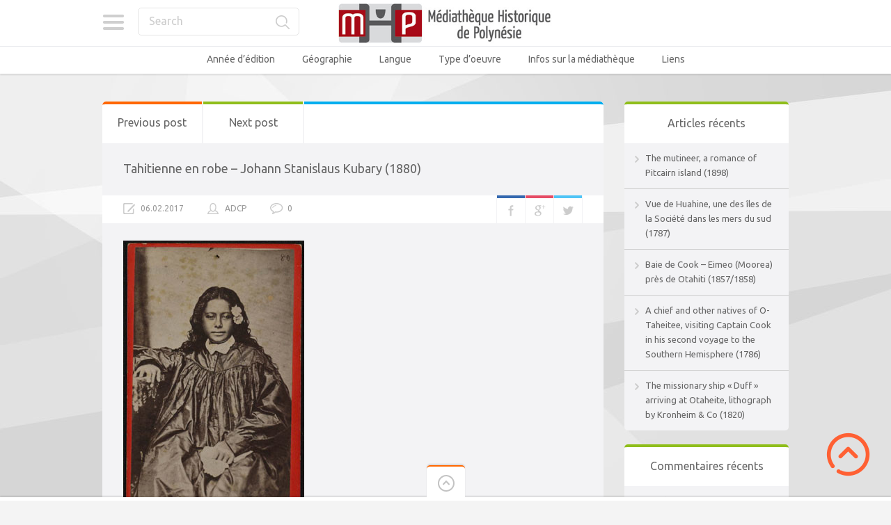

--- FILE ---
content_type: text/html; charset=UTF-8
request_url: https://mediatheque-polynesie.org/tahitienne-robe-johann-stanislaus-kubary-1880/
body_size: 22576
content:

<!doctype html>
<html lang="fr-FR">
<head>
<meta charset="UTF-8">
<meta name="viewport" content="width=device-width, initial-scale=1, maximum-scale=1.0, user-scalable=no">
<meta name="keywords" content="Médiathèque, Culture, Tahiti, Bibliothèque, Polynésie, Histoire, Livre, Image, Photo, Photographie, Vidéo, Film">
<meta name="description" content="Médiathèque en ligne de Polynésie - Histoire et Culture">
<meta name="author" content="ADCP - Tahiti - Polynésie française">
<link rel="icon" type="image/png" href="https://mediatheque-polynesie.org/wp-content/uploads/2017/02/FAVICOM-MHP.jpg">
<script>
  (function(i,s,o,g,r,a,m){i['GoogleAnalyticsObject']=r;i[r]=i[r]||function(){
  (i[r].q=i[r].q||[]).push(arguments)},i[r].l=1*new Date();a=s.createElement(o),
  m=s.getElementsByTagName(o)[0];a.async=1;a.src=g;m.parentNode.insertBefore(a,m)
  })(window,document,'script','//www.google-analytics.com/analytics.js','ga');

  ga('create', 'UA-68969428-2', 'auto');
  ga('send', 'pageview');

</script><meta name='robots' content='index, follow, max-image-preview:large, max-snippet:-1, max-video-preview:-1' />
<!-- Jetpack Site Verification Tags -->
<meta name="google-site-verification" content="YZAXXDTwR4qtldnJwsM0Y47Y2yV6izOEXaM5WMhK-hI" />

	<!-- This site is optimized with the Yoast SEO plugin v26.8 - https://yoast.com/product/yoast-seo-wordpress/ -->
	<title>Tahitienne en robe - Johann Stanislaus Kubary (1880) - Médiathèque Historique de Polynésie Française - MHP</title>
	<link rel="canonical" href="https://mediatheque-polynesie.org/tahitienne-robe-johann-stanislaus-kubary-1880/" />
	<meta property="og:locale" content="fr_FR" />
	<meta property="og:type" content="article" />
	<meta property="og:title" content="Tahitienne en robe - Johann Stanislaus Kubary (1880) - Médiathèque Historique de Polynésie Française - MHP" />
	<meta property="og:description" content="Cliquer sur l’image pour l’agrandir Titre : Meisje in gewaad Auteur : Johann Stanislaus Kubary Date : 1880 Sujet : Portrait d&rsquo;une jeune Tahitienne en robe. Langue : Hollandais Type : Photographie sur carton Droits : Domaine public Identifiant : VKM01:A32-26 Source : Collection Nationaal Museum van Wereldculturen. Coll.no. A32-26 Agrégateur : The European Library / Europeana Lien : http://resolver.kb.nl/resolve?urn=urn:gvn:VKM01:A32-26" />
	<meta property="og:url" content="https://mediatheque-polynesie.org/tahitienne-robe-johann-stanislaus-kubary-1880/" />
	<meta property="og:site_name" content="Médiathèque Historique de Polynésie Française - MHP" />
	<meta property="article:publisher" content="https://www.facebook.com/livrespolynesie" />
	<meta property="article:published_time" content="2017-02-06T18:17:49+00:00" />
	<meta property="article:modified_time" content="2017-08-15T10:40:21+00:00" />
	<meta property="og:image" content="https://mediatheque-polynesie.org/wp-content/uploads/2017/01/urn-gvn-VKM01-A32-26-large-mhp.jpg" />
	<meta property="og:image:width" content="260" />
	<meta property="og:image:height" content="426" />
	<meta property="og:image:type" content="image/jpeg" />
	<meta name="author" content="ADCP" />
	<meta name="twitter:card" content="summary_large_image" />
	<meta name="twitter:label1" content="Écrit par" />
	<meta name="twitter:data1" content="ADCP" />
	<script type="application/ld+json" class="yoast-schema-graph">{"@context":"https://schema.org","@graph":[{"@type":"Article","@id":"https://mediatheque-polynesie.org/tahitienne-robe-johann-stanislaus-kubary-1880/#article","isPartOf":{"@id":"https://mediatheque-polynesie.org/tahitienne-robe-johann-stanislaus-kubary-1880/"},"author":{"name":"ADCP","@id":"https://mediatheque-polynesie.org/#/schema/person/39924a35a10680acceb9ce57f8d6d8c6"},"headline":"Tahitienne en robe &#8211; Johann Stanislaus Kubary (1880)","datePublished":"2017-02-06T18:17:49+00:00","dateModified":"2017-08-15T10:40:21+00:00","mainEntityOfPage":{"@id":"https://mediatheque-polynesie.org/tahitienne-robe-johann-stanislaus-kubary-1880/"},"wordCount":72,"commentCount":0,"image":{"@id":"https://mediatheque-polynesie.org/tahitienne-robe-johann-stanislaus-kubary-1880/#primaryimage"},"thumbnailUrl":"https://mediatheque-polynesie.org/wp-content/uploads/2017/01/urn-gvn-VKM01-A32-26-large-mhp.jpg","keywords":["Kubary","portrait"],"articleSection":["1880 - 1889","Europeana Collections","Hollandais","Museum Volkenkunde / Nationaal Museum van Wereldculturen","National Library of the Netherlands - Koninklijke Bibliotheek","Photographies","Société","Tahiti"],"inLanguage":"fr-FR","potentialAction":[{"@type":"CommentAction","name":"Comment","target":["https://mediatheque-polynesie.org/tahitienne-robe-johann-stanislaus-kubary-1880/#respond"]}]},{"@type":"WebPage","@id":"https://mediatheque-polynesie.org/tahitienne-robe-johann-stanislaus-kubary-1880/","url":"https://mediatheque-polynesie.org/tahitienne-robe-johann-stanislaus-kubary-1880/","name":"Tahitienne en robe - Johann Stanislaus Kubary (1880) - Médiathèque Historique de Polynésie Française - MHP","isPartOf":{"@id":"https://mediatheque-polynesie.org/#website"},"primaryImageOfPage":{"@id":"https://mediatheque-polynesie.org/tahitienne-robe-johann-stanislaus-kubary-1880/#primaryimage"},"image":{"@id":"https://mediatheque-polynesie.org/tahitienne-robe-johann-stanislaus-kubary-1880/#primaryimage"},"thumbnailUrl":"https://mediatheque-polynesie.org/wp-content/uploads/2017/01/urn-gvn-VKM01-A32-26-large-mhp.jpg","datePublished":"2017-02-06T18:17:49+00:00","dateModified":"2017-08-15T10:40:21+00:00","author":{"@id":"https://mediatheque-polynesie.org/#/schema/person/39924a35a10680acceb9ce57f8d6d8c6"},"inLanguage":"fr-FR","potentialAction":[{"@type":"ReadAction","target":["https://mediatheque-polynesie.org/tahitienne-robe-johann-stanislaus-kubary-1880/"]}]},{"@type":"ImageObject","inLanguage":"fr-FR","@id":"https://mediatheque-polynesie.org/tahitienne-robe-johann-stanislaus-kubary-1880/#primaryimage","url":"https://mediatheque-polynesie.org/wp-content/uploads/2017/01/urn-gvn-VKM01-A32-26-large-mhp.jpg","contentUrl":"https://mediatheque-polynesie.org/wp-content/uploads/2017/01/urn-gvn-VKM01-A32-26-large-mhp.jpg","width":260,"height":426},{"@type":"WebSite","@id":"https://mediatheque-polynesie.org/#website","url":"https://mediatheque-polynesie.org/","name":"Médiathèque Historique de Polynésie Française - MHP","description":"MHP Tahiti - Livres, Vidéos, images et sons anciens de Polynésie française","potentialAction":[{"@type":"SearchAction","target":{"@type":"EntryPoint","urlTemplate":"https://mediatheque-polynesie.org/?s={search_term_string}"},"query-input":{"@type":"PropertyValueSpecification","valueRequired":true,"valueName":"search_term_string"}}],"inLanguage":"fr-FR"},{"@type":"Person","@id":"https://mediatheque-polynesie.org/#/schema/person/39924a35a10680acceb9ce57f8d6d8c6","name":"ADCP","image":{"@type":"ImageObject","inLanguage":"fr-FR","@id":"https://mediatheque-polynesie.org/#/schema/person/image/","url":"https://secure.gravatar.com/avatar/9b567e4133832f020d23b7a81785db87133582eb4c33e1e22c359de2df5729ea?s=96&d=mm&r=g","contentUrl":"https://secure.gravatar.com/avatar/9b567e4133832f020d23b7a81785db87133582eb4c33e1e22c359de2df5729ea?s=96&d=mm&r=g","caption":"ADCP"}}]}</script>
	<!-- / Yoast SEO plugin. -->


<link rel='dns-prefetch' href='//stats.wp.com' />
<link rel='dns-prefetch' href='//fonts.googleapis.com' />
<link rel='dns-prefetch' href='//v0.wordpress.com' />
<link rel='dns-prefetch' href='//jetpack.wordpress.com' />
<link rel='dns-prefetch' href='//s0.wp.com' />
<link rel='dns-prefetch' href='//public-api.wordpress.com' />
<link rel='dns-prefetch' href='//0.gravatar.com' />
<link rel='dns-prefetch' href='//1.gravatar.com' />
<link rel='dns-prefetch' href='//2.gravatar.com' />
<link rel='preconnect' href='//c0.wp.com' />
<link rel="alternate" type="application/rss+xml" title="Médiathèque Historique de Polynésie Française - MHP &raquo; Flux" href="https://mediatheque-polynesie.org/feed/" />
<link rel="alternate" type="application/rss+xml" title="Médiathèque Historique de Polynésie Française - MHP &raquo; Flux des commentaires" href="https://mediatheque-polynesie.org/comments/feed/" />
<link rel="alternate" type="application/rss+xml" title="Médiathèque Historique de Polynésie Française - MHP &raquo; Tahitienne en robe &#8211; Johann Stanislaus Kubary (1880) Flux des commentaires" href="https://mediatheque-polynesie.org/tahitienne-robe-johann-stanislaus-kubary-1880/feed/" />
<link rel="alternate" title="oEmbed (JSON)" type="application/json+oembed" href="https://mediatheque-polynesie.org/wp-json/oembed/1.0/embed?url=https%3A%2F%2Fmediatheque-polynesie.org%2Ftahitienne-robe-johann-stanislaus-kubary-1880%2F" />
<link rel="alternate" title="oEmbed (XML)" type="text/xml+oembed" href="https://mediatheque-polynesie.org/wp-json/oembed/1.0/embed?url=https%3A%2F%2Fmediatheque-polynesie.org%2Ftahitienne-robe-johann-stanislaus-kubary-1880%2F&#038;format=xml" />
<style id='wp-img-auto-sizes-contain-inline-css' type='text/css'>
img:is([sizes=auto i],[sizes^="auto," i]){contain-intrinsic-size:3000px 1500px}
/*# sourceURL=wp-img-auto-sizes-contain-inline-css */
</style>
<link rel='stylesheet' id='jetpack_related-posts-css' href='https://c0.wp.com/p/jetpack/15.4/modules/related-posts/related-posts.css' type='text/css' media='all' />
<style id='wp-emoji-styles-inline-css' type='text/css'>

	img.wp-smiley, img.emoji {
		display: inline !important;
		border: none !important;
		box-shadow: none !important;
		height: 1em !important;
		width: 1em !important;
		margin: 0 0.07em !important;
		vertical-align: -0.1em !important;
		background: none !important;
		padding: 0 !important;
	}
/*# sourceURL=wp-emoji-styles-inline-css */
</style>
<style id='wp-block-library-inline-css' type='text/css'>
:root{--wp-block-synced-color:#7a00df;--wp-block-synced-color--rgb:122,0,223;--wp-bound-block-color:var(--wp-block-synced-color);--wp-editor-canvas-background:#ddd;--wp-admin-theme-color:#007cba;--wp-admin-theme-color--rgb:0,124,186;--wp-admin-theme-color-darker-10:#006ba1;--wp-admin-theme-color-darker-10--rgb:0,107,160.5;--wp-admin-theme-color-darker-20:#005a87;--wp-admin-theme-color-darker-20--rgb:0,90,135;--wp-admin-border-width-focus:2px}@media (min-resolution:192dpi){:root{--wp-admin-border-width-focus:1.5px}}.wp-element-button{cursor:pointer}:root .has-very-light-gray-background-color{background-color:#eee}:root .has-very-dark-gray-background-color{background-color:#313131}:root .has-very-light-gray-color{color:#eee}:root .has-very-dark-gray-color{color:#313131}:root .has-vivid-green-cyan-to-vivid-cyan-blue-gradient-background{background:linear-gradient(135deg,#00d084,#0693e3)}:root .has-purple-crush-gradient-background{background:linear-gradient(135deg,#34e2e4,#4721fb 50%,#ab1dfe)}:root .has-hazy-dawn-gradient-background{background:linear-gradient(135deg,#faaca8,#dad0ec)}:root .has-subdued-olive-gradient-background{background:linear-gradient(135deg,#fafae1,#67a671)}:root .has-atomic-cream-gradient-background{background:linear-gradient(135deg,#fdd79a,#004a59)}:root .has-nightshade-gradient-background{background:linear-gradient(135deg,#330968,#31cdcf)}:root .has-midnight-gradient-background{background:linear-gradient(135deg,#020381,#2874fc)}:root{--wp--preset--font-size--normal:16px;--wp--preset--font-size--huge:42px}.has-regular-font-size{font-size:1em}.has-larger-font-size{font-size:2.625em}.has-normal-font-size{font-size:var(--wp--preset--font-size--normal)}.has-huge-font-size{font-size:var(--wp--preset--font-size--huge)}.has-text-align-center{text-align:center}.has-text-align-left{text-align:left}.has-text-align-right{text-align:right}.has-fit-text{white-space:nowrap!important}#end-resizable-editor-section{display:none}.aligncenter{clear:both}.items-justified-left{justify-content:flex-start}.items-justified-center{justify-content:center}.items-justified-right{justify-content:flex-end}.items-justified-space-between{justify-content:space-between}.screen-reader-text{border:0;clip-path:inset(50%);height:1px;margin:-1px;overflow:hidden;padding:0;position:absolute;width:1px;word-wrap:normal!important}.screen-reader-text:focus{background-color:#ddd;clip-path:none;color:#444;display:block;font-size:1em;height:auto;left:5px;line-height:normal;padding:15px 23px 14px;text-decoration:none;top:5px;width:auto;z-index:100000}html :where(.has-border-color){border-style:solid}html :where([style*=border-top-color]){border-top-style:solid}html :where([style*=border-right-color]){border-right-style:solid}html :where([style*=border-bottom-color]){border-bottom-style:solid}html :where([style*=border-left-color]){border-left-style:solid}html :where([style*=border-width]){border-style:solid}html :where([style*=border-top-width]){border-top-style:solid}html :where([style*=border-right-width]){border-right-style:solid}html :where([style*=border-bottom-width]){border-bottom-style:solid}html :where([style*=border-left-width]){border-left-style:solid}html :where(img[class*=wp-image-]){height:auto;max-width:100%}:where(figure){margin:0 0 1em}html :where(.is-position-sticky){--wp-admin--admin-bar--position-offset:var(--wp-admin--admin-bar--height,0px)}@media screen and (max-width:600px){html :where(.is-position-sticky){--wp-admin--admin-bar--position-offset:0px}}

/*# sourceURL=wp-block-library-inline-css */
</style><style id='global-styles-inline-css' type='text/css'>
:root{--wp--preset--aspect-ratio--square: 1;--wp--preset--aspect-ratio--4-3: 4/3;--wp--preset--aspect-ratio--3-4: 3/4;--wp--preset--aspect-ratio--3-2: 3/2;--wp--preset--aspect-ratio--2-3: 2/3;--wp--preset--aspect-ratio--16-9: 16/9;--wp--preset--aspect-ratio--9-16: 9/16;--wp--preset--color--black: #000000;--wp--preset--color--cyan-bluish-gray: #abb8c3;--wp--preset--color--white: #ffffff;--wp--preset--color--pale-pink: #f78da7;--wp--preset--color--vivid-red: #cf2e2e;--wp--preset--color--luminous-vivid-orange: #ff6900;--wp--preset--color--luminous-vivid-amber: #fcb900;--wp--preset--color--light-green-cyan: #7bdcb5;--wp--preset--color--vivid-green-cyan: #00d084;--wp--preset--color--pale-cyan-blue: #8ed1fc;--wp--preset--color--vivid-cyan-blue: #0693e3;--wp--preset--color--vivid-purple: #9b51e0;--wp--preset--gradient--vivid-cyan-blue-to-vivid-purple: linear-gradient(135deg,rgb(6,147,227) 0%,rgb(155,81,224) 100%);--wp--preset--gradient--light-green-cyan-to-vivid-green-cyan: linear-gradient(135deg,rgb(122,220,180) 0%,rgb(0,208,130) 100%);--wp--preset--gradient--luminous-vivid-amber-to-luminous-vivid-orange: linear-gradient(135deg,rgb(252,185,0) 0%,rgb(255,105,0) 100%);--wp--preset--gradient--luminous-vivid-orange-to-vivid-red: linear-gradient(135deg,rgb(255,105,0) 0%,rgb(207,46,46) 100%);--wp--preset--gradient--very-light-gray-to-cyan-bluish-gray: linear-gradient(135deg,rgb(238,238,238) 0%,rgb(169,184,195) 100%);--wp--preset--gradient--cool-to-warm-spectrum: linear-gradient(135deg,rgb(74,234,220) 0%,rgb(151,120,209) 20%,rgb(207,42,186) 40%,rgb(238,44,130) 60%,rgb(251,105,98) 80%,rgb(254,248,76) 100%);--wp--preset--gradient--blush-light-purple: linear-gradient(135deg,rgb(255,206,236) 0%,rgb(152,150,240) 100%);--wp--preset--gradient--blush-bordeaux: linear-gradient(135deg,rgb(254,205,165) 0%,rgb(254,45,45) 50%,rgb(107,0,62) 100%);--wp--preset--gradient--luminous-dusk: linear-gradient(135deg,rgb(255,203,112) 0%,rgb(199,81,192) 50%,rgb(65,88,208) 100%);--wp--preset--gradient--pale-ocean: linear-gradient(135deg,rgb(255,245,203) 0%,rgb(182,227,212) 50%,rgb(51,167,181) 100%);--wp--preset--gradient--electric-grass: linear-gradient(135deg,rgb(202,248,128) 0%,rgb(113,206,126) 100%);--wp--preset--gradient--midnight: linear-gradient(135deg,rgb(2,3,129) 0%,rgb(40,116,252) 100%);--wp--preset--font-size--small: 13px;--wp--preset--font-size--medium: 20px;--wp--preset--font-size--large: 36px;--wp--preset--font-size--x-large: 42px;--wp--preset--spacing--20: 0.44rem;--wp--preset--spacing--30: 0.67rem;--wp--preset--spacing--40: 1rem;--wp--preset--spacing--50: 1.5rem;--wp--preset--spacing--60: 2.25rem;--wp--preset--spacing--70: 3.38rem;--wp--preset--spacing--80: 5.06rem;--wp--preset--shadow--natural: 6px 6px 9px rgba(0, 0, 0, 0.2);--wp--preset--shadow--deep: 12px 12px 50px rgba(0, 0, 0, 0.4);--wp--preset--shadow--sharp: 6px 6px 0px rgba(0, 0, 0, 0.2);--wp--preset--shadow--outlined: 6px 6px 0px -3px rgb(255, 255, 255), 6px 6px rgb(0, 0, 0);--wp--preset--shadow--crisp: 6px 6px 0px rgb(0, 0, 0);}:where(.is-layout-flex){gap: 0.5em;}:where(.is-layout-grid){gap: 0.5em;}body .is-layout-flex{display: flex;}.is-layout-flex{flex-wrap: wrap;align-items: center;}.is-layout-flex > :is(*, div){margin: 0;}body .is-layout-grid{display: grid;}.is-layout-grid > :is(*, div){margin: 0;}:where(.wp-block-columns.is-layout-flex){gap: 2em;}:where(.wp-block-columns.is-layout-grid){gap: 2em;}:where(.wp-block-post-template.is-layout-flex){gap: 1.25em;}:where(.wp-block-post-template.is-layout-grid){gap: 1.25em;}.has-black-color{color: var(--wp--preset--color--black) !important;}.has-cyan-bluish-gray-color{color: var(--wp--preset--color--cyan-bluish-gray) !important;}.has-white-color{color: var(--wp--preset--color--white) !important;}.has-pale-pink-color{color: var(--wp--preset--color--pale-pink) !important;}.has-vivid-red-color{color: var(--wp--preset--color--vivid-red) !important;}.has-luminous-vivid-orange-color{color: var(--wp--preset--color--luminous-vivid-orange) !important;}.has-luminous-vivid-amber-color{color: var(--wp--preset--color--luminous-vivid-amber) !important;}.has-light-green-cyan-color{color: var(--wp--preset--color--light-green-cyan) !important;}.has-vivid-green-cyan-color{color: var(--wp--preset--color--vivid-green-cyan) !important;}.has-pale-cyan-blue-color{color: var(--wp--preset--color--pale-cyan-blue) !important;}.has-vivid-cyan-blue-color{color: var(--wp--preset--color--vivid-cyan-blue) !important;}.has-vivid-purple-color{color: var(--wp--preset--color--vivid-purple) !important;}.has-black-background-color{background-color: var(--wp--preset--color--black) !important;}.has-cyan-bluish-gray-background-color{background-color: var(--wp--preset--color--cyan-bluish-gray) !important;}.has-white-background-color{background-color: var(--wp--preset--color--white) !important;}.has-pale-pink-background-color{background-color: var(--wp--preset--color--pale-pink) !important;}.has-vivid-red-background-color{background-color: var(--wp--preset--color--vivid-red) !important;}.has-luminous-vivid-orange-background-color{background-color: var(--wp--preset--color--luminous-vivid-orange) !important;}.has-luminous-vivid-amber-background-color{background-color: var(--wp--preset--color--luminous-vivid-amber) !important;}.has-light-green-cyan-background-color{background-color: var(--wp--preset--color--light-green-cyan) !important;}.has-vivid-green-cyan-background-color{background-color: var(--wp--preset--color--vivid-green-cyan) !important;}.has-pale-cyan-blue-background-color{background-color: var(--wp--preset--color--pale-cyan-blue) !important;}.has-vivid-cyan-blue-background-color{background-color: var(--wp--preset--color--vivid-cyan-blue) !important;}.has-vivid-purple-background-color{background-color: var(--wp--preset--color--vivid-purple) !important;}.has-black-border-color{border-color: var(--wp--preset--color--black) !important;}.has-cyan-bluish-gray-border-color{border-color: var(--wp--preset--color--cyan-bluish-gray) !important;}.has-white-border-color{border-color: var(--wp--preset--color--white) !important;}.has-pale-pink-border-color{border-color: var(--wp--preset--color--pale-pink) !important;}.has-vivid-red-border-color{border-color: var(--wp--preset--color--vivid-red) !important;}.has-luminous-vivid-orange-border-color{border-color: var(--wp--preset--color--luminous-vivid-orange) !important;}.has-luminous-vivid-amber-border-color{border-color: var(--wp--preset--color--luminous-vivid-amber) !important;}.has-light-green-cyan-border-color{border-color: var(--wp--preset--color--light-green-cyan) !important;}.has-vivid-green-cyan-border-color{border-color: var(--wp--preset--color--vivid-green-cyan) !important;}.has-pale-cyan-blue-border-color{border-color: var(--wp--preset--color--pale-cyan-blue) !important;}.has-vivid-cyan-blue-border-color{border-color: var(--wp--preset--color--vivid-cyan-blue) !important;}.has-vivid-purple-border-color{border-color: var(--wp--preset--color--vivid-purple) !important;}.has-vivid-cyan-blue-to-vivid-purple-gradient-background{background: var(--wp--preset--gradient--vivid-cyan-blue-to-vivid-purple) !important;}.has-light-green-cyan-to-vivid-green-cyan-gradient-background{background: var(--wp--preset--gradient--light-green-cyan-to-vivid-green-cyan) !important;}.has-luminous-vivid-amber-to-luminous-vivid-orange-gradient-background{background: var(--wp--preset--gradient--luminous-vivid-amber-to-luminous-vivid-orange) !important;}.has-luminous-vivid-orange-to-vivid-red-gradient-background{background: var(--wp--preset--gradient--luminous-vivid-orange-to-vivid-red) !important;}.has-very-light-gray-to-cyan-bluish-gray-gradient-background{background: var(--wp--preset--gradient--very-light-gray-to-cyan-bluish-gray) !important;}.has-cool-to-warm-spectrum-gradient-background{background: var(--wp--preset--gradient--cool-to-warm-spectrum) !important;}.has-blush-light-purple-gradient-background{background: var(--wp--preset--gradient--blush-light-purple) !important;}.has-blush-bordeaux-gradient-background{background: var(--wp--preset--gradient--blush-bordeaux) !important;}.has-luminous-dusk-gradient-background{background: var(--wp--preset--gradient--luminous-dusk) !important;}.has-pale-ocean-gradient-background{background: var(--wp--preset--gradient--pale-ocean) !important;}.has-electric-grass-gradient-background{background: var(--wp--preset--gradient--electric-grass) !important;}.has-midnight-gradient-background{background: var(--wp--preset--gradient--midnight) !important;}.has-small-font-size{font-size: var(--wp--preset--font-size--small) !important;}.has-medium-font-size{font-size: var(--wp--preset--font-size--medium) !important;}.has-large-font-size{font-size: var(--wp--preset--font-size--large) !important;}.has-x-large-font-size{font-size: var(--wp--preset--font-size--x-large) !important;}
/*# sourceURL=global-styles-inline-css */
</style>

<style id='classic-theme-styles-inline-css' type='text/css'>
/*! This file is auto-generated */
.wp-block-button__link{color:#fff;background-color:#32373c;border-radius:9999px;box-shadow:none;text-decoration:none;padding:calc(.667em + 2px) calc(1.333em + 2px);font-size:1.125em}.wp-block-file__button{background:#32373c;color:#fff;text-decoration:none}
/*# sourceURL=/wp-includes/css/classic-themes.min.css */
</style>
<link rel='stylesheet' id='pinthis-style-css' href='https://mediatheque-polynesie.org/wp-content/themes/pinthis/style.css?ver=1.6.9' type='text/css' media='all' />
<link rel='stylesheet' id='pinthis-style-fresh-css' href='https://mediatheque-polynesie.org/wp-content/themes/pinthis/skins/fresh/style-fresh.css?ver=1.6.9' type='text/css' media='all' />
<link rel='stylesheet' id='pinthis-ubuntu-font-css' href='https://fonts.googleapis.com/css?family=Ubuntu%3A400%2C400italic&#038;subset=latin%2Ccyrillic&#038;ver=94b713d715c8854efa75fb957f0a2082' type='text/css' media='all' />
<link rel='stylesheet' id='pinthis-roboto-font-css' href='https://fonts.googleapis.com/css?family=Roboto%3A400%2C300%2C500%2C700%2C900&#038;subset=latin%2Ccyrillic&#038;ver=94b713d715c8854efa75fb957f0a2082' type='text/css' media='all' />
<link rel='stylesheet' id='__EPYT__style-css' href='https://mediatheque-polynesie.org/wp-content/plugins/youtube-embed-plus/styles/ytprefs.min.css?ver=14.2.4' type='text/css' media='all' />
<style id='__EPYT__style-inline-css' type='text/css'>

                .epyt-gallery-thumb {
                        width: 33.333%;
                }
                
/*# sourceURL=__EPYT__style-inline-css */
</style>
<link rel='stylesheet' id='jetpack-swiper-library-css' href='https://c0.wp.com/p/jetpack/15.4/_inc/blocks/swiper.css' type='text/css' media='all' />
<link rel='stylesheet' id='jetpack-carousel-css' href='https://c0.wp.com/p/jetpack/15.4/modules/carousel/jetpack-carousel.css' type='text/css' media='all' />
<link rel='stylesheet' id='sharedaddy-css' href='https://c0.wp.com/p/jetpack/15.4/modules/sharedaddy/sharing.css' type='text/css' media='all' />
<link rel='stylesheet' id='social-logos-css' href='https://c0.wp.com/p/jetpack/15.4/_inc/social-logos/social-logos.min.css' type='text/css' media='all' />
<script type="text/javascript" id="jetpack_related-posts-js-extra">
/* <![CDATA[ */
var related_posts_js_options = {"post_heading":"h4"};
//# sourceURL=jetpack_related-posts-js-extra
/* ]]> */
</script>
<script type="text/javascript" src="https://c0.wp.com/p/jetpack/15.4/_inc/build/related-posts/related-posts.min.js" id="jetpack_related-posts-js"></script>
<script type="text/javascript" src="https://mediatheque-polynesie.org/wp-content/plugins/stop-user-enumeration/frontend/js/frontend.js?ver=1.7.7" id="stop-user-enumeration-js" defer="defer" data-wp-strategy="defer"></script>
<script type="text/javascript" src="https://c0.wp.com/c/6.9/wp-includes/js/jquery/jquery.min.js" id="jquery-core-js"></script>
<script type="text/javascript" src="https://c0.wp.com/c/6.9/wp-includes/js/jquery/jquery-migrate.min.js" id="jquery-migrate-js"></script>
<script type="text/javascript" id="__ytprefs__-js-extra">
/* <![CDATA[ */
var _EPYT_ = {"ajaxurl":"https://mediatheque-polynesie.org/wp-admin/admin-ajax.php","security":"fecfa9212b","gallery_scrolloffset":"20","eppathtoscripts":"https://mediatheque-polynesie.org/wp-content/plugins/youtube-embed-plus/scripts/","eppath":"https://mediatheque-polynesie.org/wp-content/plugins/youtube-embed-plus/","epresponsiveselector":"[\"iframe.__youtube_prefs_widget__\"]","epdovol":"1","version":"14.2.4","evselector":"iframe.__youtube_prefs__[src], iframe[src*=\"youtube.com/embed/\"], iframe[src*=\"youtube-nocookie.com/embed/\"]","ajax_compat":"","maxres_facade":"eager","ytapi_load":"light","pause_others":"","stopMobileBuffer":"1","facade_mode":"","not_live_on_channel":""};
//# sourceURL=__ytprefs__-js-extra
/* ]]> */
</script>
<script type="text/javascript" src="https://mediatheque-polynesie.org/wp-content/plugins/youtube-embed-plus/scripts/ytprefs.min.js?ver=14.2.4" id="__ytprefs__-js"></script>
<link rel="https://api.w.org/" href="https://mediatheque-polynesie.org/wp-json/" /><link rel="alternate" title="JSON" type="application/json" href="https://mediatheque-polynesie.org/wp-json/wp/v2/posts/6212" /><link rel="EditURI" type="application/rsd+xml" title="RSD" href="https://mediatheque-polynesie.org/xmlrpc.php?rsd" />
<link rel='shortlink' href='https://wp.me/p7oBtn-1Cc' />
	<style>img#wpstats{display:none}</style>
		<style type="text/css">.recentcomments a{display:inline !important;padding:0 !important;margin:0 !important;}</style><style type="text/css" id="custom-background-css">
body.custom-background { background-color: #f4f4f4; }
</style>
	<link rel="icon" href="https://mediatheque-polynesie.org/wp-content/uploads/2016/03/cropped-logo2-1-32x32.png" sizes="32x32" />
<link rel="icon" href="https://mediatheque-polynesie.org/wp-content/uploads/2016/03/cropped-logo2-1-192x192.png" sizes="192x192" />
<link rel="apple-touch-icon" href="https://mediatheque-polynesie.org/wp-content/uploads/2016/03/cropped-logo2-1-180x180.png" />
<meta name="msapplication-TileImage" content="https://mediatheque-polynesie.org/wp-content/uploads/2016/03/cropped-logo2-1-270x270.png" />
		<style type="text/css" id="wp-custom-css">
			header .right-part {display:none}		</style>
		
<meta name="viewport" content="width=device-width, user-scalable=yes, initial-scale=1.0, minimum-scale=0.1, maximum-scale=10.0">
</head>

<body data-rsssl=1 class="wp-singular post-template-default single single-post postid-6212 single-format-standard custom-background wp-theme-pinthis with-header-nav-menu" id="totop" style="background-image:url(https://mediatheque-polynesie.org/wp-content/themes/pinthis/skins/fresh/images/bg.jpg);">
<header class="with-header-nav-menu ">
	<div class="container clearfix">
		<div class="left-part">
			<nav class="menu-categories dropel">
				<a href="#" onclick="return false;" class="icon-menu-categories tooltip" title="Categories">Categories</a>
				<div class="dropdown">
					<div class="dropdown-wrapper arrow-up-left">
						<ul class="categories-list">
								<li class="cat-item cat-item-170"><a href="https://mediatheque-polynesie.org/annee-edition/">Année d&#039;édition</a>
<ul class='children'>
	<li class="cat-item cat-item-325"><a href="https://mediatheque-polynesie.org/annee-edition/1600-1610/">1600 &#8211; 1610</a>
</li>
	<li class="cat-item cat-item-2176"><a href="https://mediatheque-polynesie.org/annee-edition/1610-1620/">1610 &#8211; 1620</a>
</li>
	<li class="cat-item cat-item-1"><a href="https://mediatheque-polynesie.org/annee-edition/1760-1769/">1760 &#8211; 1769</a>
</li>
	<li class="cat-item cat-item-7"><a href="https://mediatheque-polynesie.org/annee-edition/1770-1779/">1770 &#8211; 1779</a>
</li>
	<li class="cat-item cat-item-8"><a href="https://mediatheque-polynesie.org/annee-edition/1780-1789/">1780 &#8211; 1789</a>
</li>
	<li class="cat-item cat-item-9"><a href="https://mediatheque-polynesie.org/annee-edition/1790-1799/">1790 &#8211; 1799</a>
</li>
	<li class="cat-item cat-item-10"><a href="https://mediatheque-polynesie.org/annee-edition/1800-1809/">1800 &#8211; 1809</a>
</li>
	<li class="cat-item cat-item-11"><a href="https://mediatheque-polynesie.org/annee-edition/1810-1819/">1810 &#8211; 1819</a>
</li>
	<li class="cat-item cat-item-12"><a href="https://mediatheque-polynesie.org/annee-edition/1820-1829/">1820 &#8211; 1829</a>
</li>
	<li class="cat-item cat-item-13"><a href="https://mediatheque-polynesie.org/annee-edition/1830-1839/">1830 &#8211; 1839</a>
</li>
	<li class="cat-item cat-item-14"><a href="https://mediatheque-polynesie.org/annee-edition/1840-1849/">1840 &#8211; 1849</a>
</li>
	<li class="cat-item cat-item-16"><a href="https://mediatheque-polynesie.org/annee-edition/1850-1859/">1850 &#8211; 1859</a>
</li>
	<li class="cat-item cat-item-17"><a href="https://mediatheque-polynesie.org/annee-edition/1860-1869/">1860 &#8211; 1869</a>
</li>
	<li class="cat-item cat-item-18"><a href="https://mediatheque-polynesie.org/annee-edition/1870-1879/">1870 &#8211; 1879</a>
</li>
	<li class="cat-item cat-item-19"><a href="https://mediatheque-polynesie.org/annee-edition/1880-1889/">1880 &#8211; 1889</a>
</li>
	<li class="cat-item cat-item-33"><a href="https://mediatheque-polynesie.org/annee-edition/1890-1899/">1890 &#8211; 1899</a>
</li>
	<li class="cat-item cat-item-34"><a href="https://mediatheque-polynesie.org/annee-edition/1900-1909/">1900 &#8211; 1909</a>
</li>
	<li class="cat-item cat-item-35"><a href="https://mediatheque-polynesie.org/annee-edition/1910-1919/">1910 &#8211; 1919</a>
</li>
	<li class="cat-item cat-item-36"><a href="https://mediatheque-polynesie.org/annee-edition/1920-1929/">1920 &#8211; 1929</a>
</li>
	<li class="cat-item cat-item-37"><a href="https://mediatheque-polynesie.org/annee-edition/1930-1939/">1930 &#8211; 1939</a>
</li>
	<li class="cat-item cat-item-38"><a href="https://mediatheque-polynesie.org/annee-edition/1940-1949/">1940 &#8211; 1949</a>
</li>
	<li class="cat-item cat-item-39"><a href="https://mediatheque-polynesie.org/annee-edition/1950-1959/">1950 &#8211; 1959</a>
</li>
	<li class="cat-item cat-item-1569"><a href="https://mediatheque-polynesie.org/annee-edition/1960/">1960 &#8211; 1969</a>
</li>
	<li class="cat-item cat-item-40"><a href="https://mediatheque-polynesie.org/annee-edition/1970-1979/">1970 &#8211; 1979</a>
</li>
	<li class="cat-item cat-item-1055"><a href="https://mediatheque-polynesie.org/annee-edition/2000-2009/">2000 &#8211; 2009</a>
</li>
	<li class="cat-item cat-item-436"><a href="https://mediatheque-polynesie.org/annee-edition/2010-2019/">2010 &#8211; 2019</a>
</li>
</ul>
</li>
	<li class="cat-item cat-item-5"><a href="https://mediatheque-polynesie.org/geographie/">Géographie</a>
<ul class='children'>
	<li class="cat-item cat-item-43"><a href="https://mediatheque-polynesie.org/geographie/australes/">Australes</a>
</li>
	<li class="cat-item cat-item-53"><a href="https://mediatheque-polynesie.org/geographie/gambier/">Gambier</a>
</li>
	<li class="cat-item cat-item-21"><a href="https://mediatheque-polynesie.org/geographie/iles-sous-le-vent/">îles Sous-le-Vent</a>
</li>
	<li class="cat-item cat-item-22"><a href="https://mediatheque-polynesie.org/geographie/marquises/">Marquises</a>
</li>
	<li class="cat-item cat-item-23"><a href="https://mediatheque-polynesie.org/geographie/oceanie/">Océanie / Pacifique</a>
</li>
	<li class="cat-item cat-item-25"><a href="https://mediatheque-polynesie.org/geographie/societe/">Société</a>
</li>
	<li class="cat-item cat-item-28"><a href="https://mediatheque-polynesie.org/geographie/tahiti/">Tahiti</a>
</li>
	<li class="cat-item cat-item-30"><a href="https://mediatheque-polynesie.org/geographie/tuamotu/">Tuamotu</a>
</li>
</ul>
</li>
	<li class="cat-item cat-item-4"><a href="https://mediatheque-polynesie.org/langue/">Langue</a>
<ul class='children'>
	<li class="cat-item cat-item-313"><a href="https://mediatheque-polynesie.org/langue/allemand/">Allemand</a>
</li>
	<li class="cat-item cat-item-41"><a href="https://mediatheque-polynesie.org/langue/anglais/">Anglais</a>
</li>
	<li class="cat-item cat-item-326"><a href="https://mediatheque-polynesie.org/langue/espagnol/">Espagnol</a>
</li>
	<li class="cat-item cat-item-1176"><a href="https://mediatheque-polynesie.org/langue/estonien/">Estonien</a>
</li>
	<li class="cat-item cat-item-50"><a href="https://mediatheque-polynesie.org/langue/francais/">Français</a>
</li>
	<li class="cat-item cat-item-1154"><a href="https://mediatheque-polynesie.org/langue/hollandais/">Hollandais</a>
</li>
	<li class="cat-item cat-item-1063"><a href="https://mediatheque-polynesie.org/langue/italien/">Italien</a>
</li>
	<li class="cat-item cat-item-301"><a href="https://mediatheque-polynesie.org/langue/mangarevien/">Mangarevien</a>
</li>
	<li class="cat-item cat-item-203"><a href="https://mediatheque-polynesie.org/langue/marquisien/">Marquisien</a>
</li>
	<li class="cat-item cat-item-2190"><a href="https://mediatheque-polynesie.org/langue/norvegien/">Norvégien</a>
</li>
	<li class="cat-item cat-item-440"><a href="https://mediatheque-polynesie.org/langue/paumotu/">Paumotu</a>
</li>
	<li class="cat-item cat-item-1130"><a href="https://mediatheque-polynesie.org/langue/russe/">Russe</a>
</li>
	<li class="cat-item cat-item-1510"><a href="https://mediatheque-polynesie.org/langue/suedois/">Suèdois</a>
</li>
	<li class="cat-item cat-item-29"><a href="https://mediatheque-polynesie.org/langue/tahitien/">Tahitien</a>
</li>
</ul>
</li>
	<li class="cat-item cat-item-1564"><a href="https://mediatheque-polynesie.org/nuit-de-la-lecture-2018/">Nuit de la lecture 2018</a>
</li>
	<li class="cat-item cat-item-26"><a href="https://mediatheque-polynesie.org/sources/">Sources</a>
<ul class='children'>
	<li class="cat-item cat-item-797"><a href="https://mediatheque-polynesie.org/sources/academy-of-natural-sciences-of-philadelphia/">Academy of Natural Sciences of Philadelphia</a>
</li>
	<li class="cat-item cat-item-1483"><a href="https://mediatheque-polynesie.org/sources/alexander-turnbull-library-wellington/">Alexander Turnbull Library &#8211; Wellington</a>
</li>
	<li class="cat-item cat-item-1975"><a href="https://mediatheque-polynesie.org/sources/american-museum-of-natural-history/">American Museum of Natural History</a>
</li>
	<li class="cat-item cat-item-1516"><a href="https://mediatheque-polynesie.org/sources/ana-ite-bibliotheque-scientifique-numerique-polynesienne/">Ana &#039;ite &#8211; Bibliothèque scientifique numérique polynésienne</a>
</li>
	<li class="cat-item cat-item-1374"><a href="https://mediatheque-polynesie.org/sources/andover-harvard-theological-library/">Andover Harvard Theological Library</a>
</li>
	<li class="cat-item cat-item-42"><a href="https://mediatheque-polynesie.org/sources/archiveorg/">Archive.org (USA)</a>
</li>
	<li class="cat-item cat-item-2110"><a href="https://mediatheque-polynesie.org/sources/archives-nationales-de-france/">Archives nationales de France</a>
</li>
	<li class="cat-item cat-item-1361"><a href="https://mediatheque-polynesie.org/sources/asiatic-society-kolkata/">Asiatic Society &#8211; Kolkata</a>
</li>
	<li class="cat-item cat-item-1345"><a href="https://mediatheque-polynesie.org/sources/assemblee-de-polynesie-francaise-sources/">Assemblée de Polynésie française</a>
</li>
	<li class="cat-item cat-item-1056"><a href="https://mediatheque-polynesie.org/sources/atelier-tahiti-docs/">Atelier Tahiti Docs</a>
</li>
	<li class="cat-item cat-item-1079"><a href="https://mediatheque-polynesie.org/sources/auckland-libraries/">Auckland Libraries</a>
</li>
	<li class="cat-item cat-item-1312"><a href="https://mediatheque-polynesie.org/sources/auckland-museum/">Auckland Museum</a>
</li>
	<li class="cat-item cat-item-2093"><a href="https://mediatheque-polynesie.org/sources/aukland-war-memorial-museum/">Aukland War Memorial Museum</a>
</li>
	<li class="cat-item cat-item-2191"><a href="https://mediatheque-polynesie.org/sources/aust-agder-museum-og-arkiv-kuben/">Aust-Agder Museum og arkiv &#8211; Kuben</a>
</li>
	<li class="cat-item cat-item-1379"><a href="https://mediatheque-polynesie.org/sources/bayerische-staatbibliothek-munchen/">Bayerische Staatbibliothek München</a>
</li>
	<li class="cat-item cat-item-1815"><a href="https://mediatheque-polynesie.org/sources/bernice-p-bishop-museum-library/">Bernice P. Bishop Museum Library</a>
</li>
	<li class="cat-item cat-item-1893"><a href="https://mediatheque-polynesie.org/sources/between-the-covers-rare-books-inc/">Between the covers rare books Inc.</a>
</li>
	<li class="cat-item cat-item-1445"><a href="https://mediatheque-polynesie.org/sources/biblioteca-di-biologia-e-biotecnologie-charles-darwin/">Biblioteca di Biologia e Biotecnologie Charles Darwin</a>
</li>
	<li class="cat-item cat-item-324"><a href="https://mediatheque-polynesie.org/sources/biblioteca-digital-hispanica-biblioteca-nacional-de-espana/">Biblioteca Digital Hispanica (Biblioteca Nacional de Espana)</a>
</li>
	<li class="cat-item cat-item-1914"><a href="https://mediatheque-polynesie.org/sources/biblioteca-digital-real-academia-de-la-historia/">Biblioteca Digital Real Academia de la Historia</a>
</li>
	<li class="cat-item cat-item-1751"><a href="https://mediatheque-polynesie.org/sources/biblioteca-nationale-centrale-du-roma/">Biblioteca Nationale Centrale du Roma</a>
</li>
	<li class="cat-item cat-item-964"><a href="https://mediatheque-polynesie.org/sources/biblioteca-nationale-di-napoli/">Biblioteca Nationale di Napoli</a>
</li>
	<li class="cat-item cat-item-1357"><a href="https://mediatheque-polynesie.org/sources/biblioteca-nazionale-centrale-di-firenze/">Biblioteca nazionale centrale di Firenze</a>
</li>
	<li class="cat-item cat-item-1919"><a href="https://mediatheque-polynesie.org/sources/biblioteca-virtual-del-ministerio-de-defensa/">Biblioteca Virtual del Ministerio de Defensa</a>
</li>
	<li class="cat-item cat-item-1044"><a href="https://mediatheque-polynesie.org/sources/biblioteca-virtual-del-patrimonio-bibliografico/">Biblioteca Virtual Del Patrimonio Bibliográfico</a>
</li>
	<li class="cat-item cat-item-1302"><a href="https://mediatheque-polynesie.org/sources/bibliotheque-cantonale-et-universitaire-de-lausanne/">Bibliothèque cantonale et universitaire de Lausanne</a>
</li>
	<li class="cat-item cat-item-1450"><a href="https://mediatheque-polynesie.org/sources/bibliotheque-de-catalogne/">Bibliothèque de Catalogne</a>
</li>
	<li class="cat-item cat-item-991"><a href="https://mediatheque-polynesie.org/sources/bibliotheque-de-documentation-internationale-contemporaine/">Bibliothèque de documentation internationale contemporaine</a>
</li>
	<li class="cat-item cat-item-940"><a href="https://mediatheque-polynesie.org/sources/bibliotheque-de-letat-de-baviere/">Bibliothèque de l&#039;Etat de Bavière</a>
</li>
	<li class="cat-item cat-item-908"><a href="https://mediatheque-polynesie.org/sources/bibliotheque-interuniversitaire-cujas/">Bibliothèque Interuniversitaire Cujas</a>
</li>
	<li class="cat-item cat-item-1714"><a href="https://mediatheque-polynesie.org/sources/bibliotheque-interuniversitaire-de-sante-paris/">Bibliothèque interuniversitaire de santé &#8211; Paris</a>
</li>
	<li class="cat-item cat-item-1798"><a href="https://mediatheque-polynesie.org/sources/bibliotheque-montserrat-abbey/">Bibliothèque Montserrat Abbey</a>
</li>
	<li class="cat-item cat-item-896"><a href="https://mediatheque-polynesie.org/sources/bibliotheque-municipale-de-lyon/">Bibliothèque municipale de Lyon</a>
</li>
	<li class="cat-item cat-item-52"><a href="https://mediatheque-polynesie.org/sources/gallica/">Bibliothèque Nationale de France &#8211; Gallica</a>
</li>
	<li class="cat-item cat-item-272"><a href="https://mediatheque-polynesie.org/sources/bibliotheque-nationale-de-strasbourg/">Bibliothèque nationale de Strasbourg</a>
</li>
	<li class="cat-item cat-item-1306"><a href="https://mediatheque-polynesie.org/sources/bibliotheque-numerique-manioc/">Bibliothèque numérique Manioc</a>
</li>
	<li class="cat-item cat-item-2088"><a href="https://mediatheque-polynesie.org/sources/bibliotheque-patrimoniale-de-gray/">Bibliothèque patrimoniale de Gray</a>
</li>
	<li class="cat-item cat-item-573"><a href="https://mediatheque-polynesie.org/sources/bibliotheque-sainte-genevieve/">Bibliothèque Sainte-Geneviève</a>
</li>
	<li class="cat-item cat-item-1203"><a href="https://mediatheque-polynesie.org/sources/biodiversity-heritage-library/">Biodiversity Heritage Library</a>
</li>
	<li class="cat-item cat-item-314"><a href="https://mediatheque-polynesie.org/sources/bodleian-libraries-university-of-oxford/">Bodleian Libraries &#8211; University of Oxford</a>
</li>
	<li class="cat-item cat-item-578"><a href="https://mediatheque-polynesie.org/sources/boston-public-library/">Boston Public Library</a>
</li>
	<li class="cat-item cat-item-629"><a href="https://mediatheque-polynesie.org/sources/boston-university/">Boston University</a>
</li>
	<li class="cat-item cat-item-447"><a href="https://mediatheque-polynesie.org/sources/brigham-young-university/">Brigham Young University</a>
</li>
	<li class="cat-item cat-item-44"><a href="https://mediatheque-polynesie.org/sources/british-pathe/">British Pathé</a>
</li>
	<li class="cat-item cat-item-45"><a href="https://mediatheque-polynesie.org/sources/brooklyn-museum-usa/">Brooklyn Museum (USA)</a>
</li>
	<li class="cat-item cat-item-316"><a href="https://mediatheque-polynesie.org/sources/cambridge-university-library/">Cambridge University Library</a>
</li>
	<li class="cat-item cat-item-2127"><a href="https://mediatheque-polynesie.org/sources/centre-des-archives-doutre-mer/">Centre des archives d&#039;outre-mer</a>
</li>
	<li class="cat-item cat-item-2086"><a href="https://mediatheque-polynesie.org/sources/cleveland-museum-of-art/">Cleveland Museum of Art</a>
</li>
	<li class="cat-item cat-item-1332"><a href="https://mediatheque-polynesie.org/sources/collection-philippe-bourgoin/">Collection Philippe Bourgoin</a>
</li>
	<li class="cat-item cat-item-266"><a href="https://mediatheque-polynesie.org/sources/columbia-university-libraries/">Columbia University Libraries</a>
</li>
	<li class="cat-item cat-item-903"><a href="https://mediatheque-polynesie.org/sources/cornell-university-library/">Cornell University Library</a>
</li>
	<li class="cat-item cat-item-1216"><a href="https://mediatheque-polynesie.org/sources/defap-service-protestant-de-mission/">Défap &#8211; Service protestant de mission</a>
</li>
	<li class="cat-item cat-item-1362"><a href="https://mediatheque-polynesie.org/sources/digital-library-of-india/">Digital Library of India</a>
</li>
	<li class="cat-item cat-item-559"><a href="https://mediatheque-polynesie.org/sources/duke-university-libraries/">Duke University Libraries</a>
</li>
	<li class="cat-item cat-item-413"><a href="https://mediatheque-polynesie.org/sources/e-rara/">E-rara</a>
</li>
	<li class="cat-item cat-item-414"><a href="https://mediatheque-polynesie.org/sources/eth-bibliothek-zurich/">ETH Bibliothek Zürich</a>
</li>
	<li class="cat-item cat-item-382"><a href="https://mediatheque-polynesie.org/sources/etnografiska-museet-suede/">Etnografiska Museet (Suède)</a>
</li>
	<li class="cat-item cat-item-376"><a href="https://mediatheque-polynesie.org/sources/europeana-collections/">Europeana Collections</a>
</li>
	<li class="cat-item cat-item-279"><a href="https://mediatheque-polynesie.org/sources/faculte-libre-de-theologie-protestante/">Faculté libre de théologie protestante</a>
</li>
	<li class="cat-item cat-item-1762"><a href="https://mediatheque-polynesie.org/sources/famille-clairmont-lenny-clairmont/">Famille Clairmont &#8211; Lenny Clairmont</a>
</li>
	<li class="cat-item cat-item-1655"><a href="https://mediatheque-polynesie.org/sources/famille-froberville-teauna/">Famille Froberville / Teauna</a>
</li>
	<li class="cat-item cat-item-1735"><a href="https://mediatheque-polynesie.org/sources/famille-louvat-chazottes/">Famille Louvat / Chazottes</a>
</li>
	<li class="cat-item cat-item-2150"><a href="https://mediatheque-polynesie.org/sources/famille-pietri-audemars/">Famille Pietri-Audemars</a>
</li>
	<li class="cat-item cat-item-1675"><a href="https://mediatheque-polynesie.org/sources/famille-spitz-nenon/">Famille Spitz-Nénon</a>
</li>
	<li class="cat-item cat-item-1565"><a href="https://mediatheque-polynesie.org/sources/fonds-photographique-alain-mottet/">Fonds photographique Alain Mottet</a>
</li>
	<li class="cat-item cat-item-51"><a href="https://mediatheque-polynesie.org/sources/free-music-archive/">Free Music Archive</a>
</li>
	<li class="cat-item cat-item-2197"><a href="https://mediatheque-polynesie.org/sources/gaylord-music-library-saint-louis/">Gaylord Music Library &#8211; Saint Louis</a>
</li>
	<li class="cat-item cat-item-723"><a href="https://mediatheque-polynesie.org/sources/getty-research-institute/">Getty Research Institute</a>
</li>
	<li class="cat-item cat-item-54"><a href="https://mediatheque-polynesie.org/sources/google-books/">Google Books</a>
</li>
	<li class="cat-item cat-item-2131"><a href="https://mediatheque-polynesie.org/sources/google-cultural-institure/">Google Cultural Institure</a>
</li>
	<li class="cat-item cat-item-1097"><a href="https://mediatheque-polynesie.org/sources/harold-b-lee-library/">Harold B. Lee Library</a>
</li>
	<li class="cat-item cat-item-528"><a href="https://mediatheque-polynesie.org/sources/harvard-college-library/">Harvard College Library</a>
</li>
	<li class="cat-item cat-item-56"><a href="https://mediatheque-polynesie.org/sources/harvard-university/">Harvard University</a>
</li>
	<li class="cat-item cat-item-1577"><a href="https://mediatheque-polynesie.org/sources/internet-archive/">Internet Archive</a>
</li>
	<li class="cat-item cat-item-1341"><a href="https://mediatheque-polynesie.org/sources/israel-museum-jerusalem/">Israel Museum (Jerusalem)</a>
</li>
	<li class="cat-item cat-item-321"><a href="https://mediatheque-polynesie.org/sources/john-carter-brown-library/">John Carter Brown Library</a>
</li>
	<li class="cat-item cat-item-1974"><a href="https://mediatheque-polynesie.org/sources/jstor/">JSTOR</a>
</li>
	<li class="cat-item cat-item-1441"><a href="https://mediatheque-polynesie.org/sources/leland-stanford-junior-university/">Leland Stanford Junior University</a>
</li>
	<li class="cat-item cat-item-2185"><a href="https://mediatheque-polynesie.org/sources/library-of-congress/">Library of Congress</a>
</li>
	<li class="cat-item cat-item-1704"><a href="https://mediatheque-polynesie.org/sources/librivox/">Librivox</a>
</li>
	<li class="cat-item cat-item-2183"><a href="https://mediatheque-polynesie.org/sources/llyfrgell-genedlaethol-cymru-the-national-library-of-wales/">Llyfrgell Genedlaethol Cymru – The National Library of Wales</a>
</li>
	<li class="cat-item cat-item-2201"><a href="https://mediatheque-polynesie.org/sources/loma-linda-area-parks-and-historical-society/">Loma Linda Area Parks and Historical Society</a>
</li>
	<li class="cat-item cat-item-2006"><a href="https://mediatheque-polynesie.org/sources/mcgill-university-library/">McGill University Library</a>
</li>
	<li class="cat-item cat-item-886"><a href="https://mediatheque-polynesie.org/sources/mediatheque-de-rochefort/">Médiathèque de Rochefort</a>
</li>
	<li class="cat-item cat-item-790"><a href="https://mediatheque-polynesie.org/sources/metropolitan-museum-of-art/">Metropolitan Museum of Art</a>
</li>
	<li class="cat-item cat-item-1632"><a href="https://mediatheque-polynesie.org/sources/musee-air-france/">Musée Air France</a>
</li>
	<li class="cat-item cat-item-1407"><a href="https://mediatheque-polynesie.org/sources/musee-de-lhermitage/">Musée de L&#039;Hermitage</a>
</li>
	<li class="cat-item cat-item-2143"><a href="https://mediatheque-polynesie.org/sources/musee-la-piscine-de-roubaix/">Musée La Piscine de Roubaix</a>
</li>
	<li class="cat-item cat-item-1719"><a href="https://mediatheque-polynesie.org/sources/musee-national-du-chateau-de-versailles/">Musée national du chateau de Versailles</a>
</li>
	<li class="cat-item cat-item-393"><a href="https://mediatheque-polynesie.org/sources/musee-nationale-de-la-marine/">Musée nationale de la marine</a>
</li>
	<li class="cat-item cat-item-1725"><a href="https://mediatheque-polynesie.org/sources/musees-departementaux-de-haute-saone/">Musées départementaux de Haute-Saône</a>
</li>
	<li class="cat-item cat-item-2134"><a href="https://mediatheque-polynesie.org/sources/museum-national-dhistoire-naturelle/">Muséum national d&#039;histoire naturelle</a>
</li>
	<li class="cat-item cat-item-2092"><a href="https://mediatheque-polynesie.org/sources/museum-of-fine-arts-boston/">Museum of fine Arts &#8211; Boston</a>
</li>
	<li class="cat-item cat-item-1061"><a href="https://mediatheque-polynesie.org/sources/museum-of-new-zealand-te-papa-tongarewa/">Museum of New Zealand &#8211; Te Papa Tongarewa</a>
</li>
	<li class="cat-item cat-item-1419"><a href="https://mediatheque-polynesie.org/sources/museum-volkenkunde/">Museum Volkenkunde / Nationaal Museum van Wereldculturen</a>
</li>
	<li class="cat-item cat-item-1624"><a href="https://mediatheque-polynesie.org/sources/national-anthropological-archives-smithonian-institution/">National Anthropological Archives &#8211; Smithonian Institution</a>
</li>
	<li class="cat-item cat-item-1177"><a href="https://mediatheque-polynesie.org/sources/national-archives-of-estonia/">National Archives of Estonia</a>
</li>
	<li class="cat-item cat-item-803"><a href="https://mediatheque-polynesie.org/sources/national-library-of-australia/">National Library of Australia</a>
</li>
	<li class="cat-item cat-item-919"><a href="https://mediatheque-polynesie.org/sources/national-library-of-new-zealand/">National Library of New Zealand</a>
</li>
	<li class="cat-item cat-item-1155"><a href="https://mediatheque-polynesie.org/sources/national-library-of-the-netherlands-koninklijke-bibliotheek/">National Library of the Netherlands &#8211; Koninklijke Bibliotheek</a>
</li>
	<li class="cat-item cat-item-205"><a href="https://mediatheque-polynesie.org/sources/national-maritime-museum/">National Maritime Museum</a>
</li>
	<li class="cat-item cat-item-476"><a href="https://mediatheque-polynesie.org/sources/new-bedford-whaling-museum/">New Bedford Whaling Museum</a>
</li>
	<li class="cat-item cat-item-302"><a href="https://mediatheque-polynesie.org/sources/new-york-public-library/">New York Public Library</a>
</li>
	<li class="cat-item cat-item-885"><a href="https://mediatheque-polynesie.org/sources/odsas-credo/">ODSAS / CREDO</a>
</li>
	<li class="cat-item cat-item-1373"><a href="https://mediatheque-polynesie.org/sources/osterreichische-nationalbibliothek/">Österreichische Nationalbibliothek</a>
</li>
	<li class="cat-item cat-item-897"><a href="https://mediatheque-polynesie.org/sources/persee/">Persée</a>
</li>
	<li class="cat-item cat-item-2135"><a href="https://mediatheque-polynesie.org/sources/phototheque-du-musee-de-lhomme/">Photothèque du Musée de l&#039;Homme</a>
</li>
	<li class="cat-item cat-item-1644"><a href="https://mediatheque-polynesie.org/sources/pitt-river-museum/">Pitt River Museum</a>
</li>
	<li class="cat-item cat-item-1023"><a href="https://mediatheque-polynesie.org/sources/princeton-theological-seminary-library/">Princeton Theological Seminary Library</a>
</li>
	<li class="cat-item cat-item-1024"><a href="https://mediatheque-polynesie.org/sources/princeton-theological-seminary-library-autres/">Princeton Theological Seminary Library</a>
</li>
	<li class="cat-item cat-item-63"><a href="https://mediatheque-polynesie.org/sources/project-gutemberg/">Project Gutemberg</a>
</li>
	<li class="cat-item cat-item-1895"><a href="https://mediatheque-polynesie.org/sources/pushkin-museum-of-fine-art/">Pushkin Museum of Fine Art</a>
</li>
	<li class="cat-item cat-item-666"><a href="https://mediatheque-polynesie.org/sources/repozytorium-cyfrowe-instytutow-naukowych/">Repozytorium Cyfrowe Instytutów Naukowych</a>
</li>
	<li class="cat-item cat-item-1720"><a href="https://mediatheque-polynesie.org/sources/reunion-des-musees-nationaux-rmn/">Réunion des Musées Nationaux (RMN)</a>
</li>
	<li class="cat-item cat-item-1923"><a href="https://mediatheque-polynesie.org/sources/rijksmuseum/">Rijksmuseum</a>
</li>
	<li class="cat-item cat-item-566"><a href="https://mediatheque-polynesie.org/sources/royal-museums-greenwich/">Royal Museums Greenwich</a>
</li>
	<li class="cat-item cat-item-2118"><a href="https://mediatheque-polynesie.org/sources/saint-louis-art-museum/">Saint Louis Art Museum</a>
</li>
	<li class="cat-item cat-item-2132"><a href="https://mediatheque-polynesie.org/sources/scottish-national-gallery/">Scottish National Gallery</a>
</li>
	<li class="cat-item cat-item-1517"><a href="https://mediatheque-polynesie.org/sources/service-du-patrimoine-archivistique-et-audiovisuel-spaa/">Service du patrimoine archivistique et audiovisuel (SPAA)</a>
</li>
	<li class="cat-item cat-item-567"><a href="https://mediatheque-polynesie.org/sources/smithonian-institution-archives/">Smithonian Institution Archives</a>
</li>
	<li class="cat-item cat-item-1202"><a href="https://mediatheque-polynesie.org/sources/smithonian-libraries/">Smithonian Libraries</a>
</li>
	<li class="cat-item cat-item-1034"><a href="https://mediatheque-polynesie.org/sources/societe-des-etudes-oceaniennes/">Société des études océaniennes</a>
</li>
	<li class="cat-item cat-item-1480"><a href="https://mediatheque-polynesie.org/sources/societe-des-oceanistes/">Société des océanistes</a>
</li>
	<li class="cat-item cat-item-463"><a href="https://mediatheque-polynesie.org/sources/staatliche-museen-zu-berlin/">Staatliche Museen zu Berlin</a>
</li>
	<li class="cat-item cat-item-1592"><a href="https://mediatheque-polynesie.org/sources/stanford-university-libraries/">Stanford University Libraries</a>
</li>
	<li class="cat-item cat-item-583"><a href="https://mediatheque-polynesie.org/sources/state-library-new-south-wales/">State Library New South Wales</a>
</li>
	<li class="cat-item cat-item-1011"><a href="https://mediatheque-polynesie.org/sources/state-library-of-pennsylvania/">State Library of Pennsylvania</a>
</li>
	<li class="cat-item cat-item-1163"><a href="https://mediatheque-polynesie.org/sources/state-library-of-south-australia/">State Library of South Australia</a>
</li>
	<li class="cat-item cat-item-497"><a href="https://mediatheque-polynesie.org/sources/state-library-victoria/">State Library Victoria</a>
</li>
	<li class="cat-item cat-item-1712"><a href="https://mediatheque-polynesie.org/sources/sterling-and-frances-clark-art-institute-library/">Sterling and Frances Clark Art Institute Library</a>
</li>
	<li class="cat-item cat-item-1718"><a href="https://mediatheque-polynesie.org/sources/sunderland-museum-and-winter-gardens/">Sunderland Museum and Winter Gardens</a>
</li>
	<li class="cat-item cat-item-1308"><a href="https://mediatheque-polynesie.org/sources/swedish-open-cultural-heritage/">Swedish Open Cultural Heritage</a>
</li>
	<li class="cat-item cat-item-891"><a href="https://mediatheque-polynesie.org/sources/the-british-library/">The British Library</a>
</li>
	<li class="cat-item cat-item-681"><a href="https://mediatheque-polynesie.org/sources/the-british-museum/">The British Museum</a>
</li>
	<li class="cat-item cat-item-1368"><a href="https://mediatheque-polynesie.org/sources/the-european-library/">The European Library</a>
</li>
	<li class="cat-item cat-item-1189"><a href="https://mediatheque-polynesie.org/sources/the-huntington-library/">The Huntington Library</a>
</li>
	<li class="cat-item cat-item-1547"><a href="https://mediatheque-polynesie.org/sources/the-j-paul-getty-museum/">The J. Paul Getty Museum</a>
</li>
	<li class="cat-item cat-item-370"><a href="https://mediatheque-polynesie.org/sources/the-library-of-congress/">The Library of Congress</a>
</li>
	<li class="cat-item cat-item-1943"><a href="https://mediatheque-polynesie.org/sources/the-museum-of-modern-art-library/">The Museum of Modern Art Library</a>
</li>
	<li class="cat-item cat-item-522"><a href="https://mediatheque-polynesie.org/sources/the-wellcome-library/">The Wellcome Library</a>
</li>
	<li class="cat-item cat-item-1643"><a href="https://mediatheque-polynesie.org/sources/uc-san-diego-library/">UC San Diego Library</a>
</li>
	<li class="cat-item cat-item-1438"><a href="https://mediatheque-polynesie.org/sources/universite-doxford/">Université d&#039;Oxford</a>
</li>
	<li class="cat-item cat-item-1465"><a href="https://mediatheque-polynesie.org/sources/universite-de-floride/">Université de Floride</a>
</li>
	<li class="cat-item cat-item-1386"><a href="https://mediatheque-polynesie.org/sources/universite-de-gand/">Université de Gand</a>
</li>
	<li class="cat-item cat-item-1016"><a href="https://mediatheque-polynesie.org/sources/universite-de-harvard/">Université de Harvard</a>
</li>
	<li class="cat-item cat-item-305"><a href="https://mediatheque-polynesie.org/sources/universite-de-ottawa/">Université de Ottawa</a>
</li>
	<li class="cat-item cat-item-1446"><a href="https://mediatheque-polynesie.org/sources/universite-la-sapienza-de-rome/">Université La Sapienza de Rome</a>
</li>
	<li class="cat-item cat-item-575"><a href="https://mediatheque-polynesie.org/sources/university-of-alberta-libraries/">University of Alberta Libraries</a>
</li>
	<li class="cat-item cat-item-297"><a href="https://mediatheque-polynesie.org/sources/university-of-california-libraries/">University of California Libraries</a>
</li>
	<li class="cat-item cat-item-1745"><a href="https://mediatheque-polynesie.org/sources/university-of-chicago/">University of Chicago</a>
</li>
	<li class="cat-item cat-item-1018"><a href="https://mediatheque-polynesie.org/sources/university-of-illinois-urbana-champaign/">University of Illinois Urbana-Champaign</a>
</li>
	<li class="cat-item cat-item-533"><a href="https://mediatheque-polynesie.org/sources/university-of-michigan-henry-vignaud-library/">University of Michigan &#8211; Henry Vignaud Library</a>
</li>
	<li class="cat-item cat-item-1394"><a href="https://mediatheque-polynesie.org/sources/university-of-michigan-law-library/">University of Michigan &#8211; Law Library</a>
</li>
	<li class="cat-item cat-item-1746"><a href="https://mediatheque-polynesie.org/sources/university-of-minnesota/">University of Minnesota</a>
</li>
	<li class="cat-item cat-item-641"><a href="https://mediatheque-polynesie.org/sources/university-of-ottawa/">University of Ottawa</a>
</li>
	<li class="cat-item cat-item-634"><a href="https://mediatheque-polynesie.org/sources/university-of-pennsylvania/">University of Pennsylvania</a>
</li>
	<li class="cat-item cat-item-944"><a href="https://mediatheque-polynesie.org/sources/university-of-pittsburgh/">University of Pittsburgh</a>
</li>
	<li class="cat-item cat-item-1215"><a href="https://mediatheque-polynesie.org/sources/university-of-southern-california-libraries/">University of Southern California Libraries</a>
</li>
	<li class="cat-item cat-item-1007"><a href="https://mediatheque-polynesie.org/sources/university-of-toronto/">University of Toronto</a>
</li>
	<li class="cat-item cat-item-1979"><a href="https://mediatheque-polynesie.org/sources/university-of-virginia/">University of Virginia</a>
</li>
	<li class="cat-item cat-item-537"><a href="https://mediatheque-polynesie.org/sources/university-of-wisconsin/">University of Wisconsin</a>
</li>
	<li class="cat-item cat-item-1402"><a href="https://mediatheque-polynesie.org/sources/us-national-archives-and-records-administration/">US National Archives and Records Administration</a>
</li>
	<li class="cat-item cat-item-950"><a href="https://mediatheque-polynesie.org/sources/varldskulturmuseet/">Världskulturmuseet</a>
</li>
	<li class="cat-item cat-item-1966"><a href="https://mediatheque-polynesie.org/sources/wellcome-library/">Wellcome Library</a>
</li>
	<li class="cat-item cat-item-1639"><a href="https://mediatheque-polynesie.org/sources/wellesley-college-library/">Wellesley College Library</a>
</li>
	<li class="cat-item cat-item-218"><a href="https://mediatheque-polynesie.org/sources/wikimedia/">Wikimedia</a>
</li>
	<li class="cat-item cat-item-1728"><a href="https://mediatheque-polynesie.org/sources/yale-center-for-british-art/">Yale Center for british art</a>
</li>
	<li class="cat-item cat-item-1710"><a href="https://mediatheque-polynesie.org/sources/york-university-libraries/">York University Libraries</a>
</li>
	<li class="cat-item cat-item-1296"><a href="https://mediatheque-polynesie.org/sources/zentralbibliothek-zurich/">Zentralbibliothek Zürich</a>
</li>
</ul>
</li>
	<li class="cat-item cat-item-31"><a href="https://mediatheque-polynesie.org/typeoeuvre/">Type d&#039;oeuvre</a>
<ul class='children'>
	<li class="cat-item cat-item-46"><a href="https://mediatheque-polynesie.org/typeoeuvre/carte/">Cartographie</a>
</li>
	<li class="cat-item cat-item-47"><a href="https://mediatheque-polynesie.org/typeoeuvre/dessins-gravures/">Dessins &amp; gravures</a>
</li>
	<li class="cat-item cat-item-48"><a href="https://mediatheque-polynesie.org/typeoeuvre/documents/">Documents</a>
</li>
	<li class="cat-item cat-item-49"><a href="https://mediatheque-polynesie.org/typeoeuvre/films/">Films</a>
</li>
	<li class="cat-item cat-item-437"><a href="https://mediatheque-polynesie.org/typeoeuvre/livre-audio/">Livre audio</a>
</li>
	<li class="cat-item cat-item-57"><a href="https://mediatheque-polynesie.org/typeoeuvre/livres-bulletins/">Livres, périodiques &amp; bulletins</a>
</li>
	<li class="cat-item cat-item-58"><a href="https://mediatheque-polynesie.org/typeoeuvre/manuscrits/">Manuscrits &amp; tapuscrits</a>
</li>
	<li class="cat-item cat-item-59"><a href="https://mediatheque-polynesie.org/typeoeuvre/musique/">Musique</a>
</li>
	<li class="cat-item cat-item-60"><a href="https://mediatheque-polynesie.org/typeoeuvre/partitions-musicales/">Partitions musicales</a>
</li>
	<li class="cat-item cat-item-61"><a href="https://mediatheque-polynesie.org/typeoeuvre/peintures/">Peintures</a>
</li>
	<li class="cat-item cat-item-62"><a href="https://mediatheque-polynesie.org/typeoeuvre/photographies/">Photographies</a>
</li>
	<li class="cat-item cat-item-64"><a href="https://mediatheque-polynesie.org/typeoeuvre/radio/">Radio</a>
</li>
</ul>
</li>
						</ul>
					</div>
				</div>
			</nav>
			<div class="search-box clearfix dropel">
				<a href="#" onclick="return false;" class="icon-zoom">Search</a>
				<div class="dropdown">
					<div class="dropdown-wrapper arrow-up-left">
						<form action="https://mediatheque-polynesie.org/" method="get">
							<input type="text" name="s" value="Search">
							<input type="submit" value="Search">
						</form>
					</div>
				</div>
			</div>
		</div>
        <p class="logo">            <a href="https://mediatheque-polynesie.org/" title="Médiathèque Historique de Polynésie Française &#8211; MHP">
                                <img src="https://mediatheque-polynesie.org/wp-content/uploads/2017/02/mhp-logo-SITE.jpg" alt="Médiathèque Historique de Polynésie Française &#8211; MHP">
                            </a>
        </p>		<div class="right-part">
										<div class="log-in-out dropel">
					<a href="#" onclick="return false;" title="Sign In" class="icon-login tooltip">Sign in</a>
					<div class="dropdown">
						<div class="dropdown-wrapper arrow-up-right">
														<form name="login-form" id="login-form" action="https://mediatheque-polynesie.org/joker/" method="post"><p class="login-username">
				<label for="user_login">Identifiant ou adresse e-mail</label>
				<input type="text" name="log" id="user_login" autocomplete="username" class="input" value="" size="20" />
			</p><p class="login-password">
				<label for="user_pass">Mot de passe</label>
				<input type="password" name="pwd" id="user_pass" autocomplete="current-password" spellcheck="false" class="input" value="" size="20" />
			</p><p class="login-submit">
				<input type="submit" name="wp-submit" id="wp-submit" class="button button-primary" value="Login" />
				<input type="hidden" name="redirect_to" value="https://mediatheque-polynesie.org/tahitienne-robe-johann-stanislaus-kubary-1880/" />
			</p></form>							<p class="login-links clearfix">
								<span class="fleft">
									<a href="https://mediatheque-polynesie.org/joker/?action=lostpassword&amp;redirect_to=https%3A%2F%2Fmediatheque-polynesie.org%2Ftahitienne-robe-johann-stanislaus-kubary-1880%2F" title="Lost password">Lost your password?</a>
								</span>
															</p>
						</div>
					</div>
				</div>
					</div>
	</div>
		<div class="container fluid clearfix">
		<a href="#" onclick="return false;" class="icon-nav-menu">Menu</a>
		<div class="header-menu">
			<div class="header-menu-wrapper arrow-up-right"><ul id="menu-mediatheque-2" class="header-menu-list"><li id="menu-item-1316" class="menu-item menu-item-type-taxonomy menu-item-object-category current-post-ancestor menu-item-has-children menu-item-1316"><a href="https://mediatheque-polynesie.org/annee-edition/">Année d&rsquo;édition</a>
<div class="dropdown"><div class="dropdown-wrapper arrow-up-left"><ul class="sub-menu">
	<li id="menu-item-1317" class="menu-item menu-item-type-taxonomy menu-item-object-category menu-item-1317"><a href="https://mediatheque-polynesie.org/annee-edition/1760-1769/">1760 &#8211; 1769</a></li>
	<li id="menu-item-1318" class="menu-item menu-item-type-taxonomy menu-item-object-category menu-item-1318"><a href="https://mediatheque-polynesie.org/annee-edition/1770-1779/">1770 &#8211; 1779</a></li>
	<li id="menu-item-1319" class="menu-item menu-item-type-taxonomy menu-item-object-category menu-item-1319"><a href="https://mediatheque-polynesie.org/annee-edition/1780-1789/">1780 &#8211; 1789</a></li>
	<li id="menu-item-1320" class="menu-item menu-item-type-taxonomy menu-item-object-category menu-item-1320"><a href="https://mediatheque-polynesie.org/annee-edition/1790-1799/">1790 &#8211; 1799</a></li>
	<li id="menu-item-1321" class="menu-item menu-item-type-taxonomy menu-item-object-category menu-item-1321"><a href="https://mediatheque-polynesie.org/annee-edition/1800-1809/">1800 &#8211; 1809</a></li>
	<li id="menu-item-1322" class="menu-item menu-item-type-taxonomy menu-item-object-category menu-item-1322"><a href="https://mediatheque-polynesie.org/annee-edition/1810-1819/">1810 &#8211; 1819</a></li>
	<li id="menu-item-1323" class="menu-item menu-item-type-taxonomy menu-item-object-category menu-item-1323"><a href="https://mediatheque-polynesie.org/annee-edition/1820-1829/">1820 &#8211; 1829</a></li>
	<li id="menu-item-1324" class="menu-item menu-item-type-taxonomy menu-item-object-category menu-item-1324"><a href="https://mediatheque-polynesie.org/annee-edition/1830-1839/">1830 &#8211; 1839</a></li>
	<li id="menu-item-1325" class="menu-item menu-item-type-taxonomy menu-item-object-category menu-item-1325"><a href="https://mediatheque-polynesie.org/annee-edition/1840-1849/">1840 &#8211; 1849</a></li>
	<li id="menu-item-1326" class="menu-item menu-item-type-taxonomy menu-item-object-category menu-item-1326"><a href="https://mediatheque-polynesie.org/annee-edition/1850-1859/">1850 &#8211; 1859</a></li>
	<li id="menu-item-1327" class="menu-item menu-item-type-taxonomy menu-item-object-category menu-item-1327"><a href="https://mediatheque-polynesie.org/annee-edition/1860-1869/">1860 &#8211; 1869</a></li>
	<li id="menu-item-1328" class="menu-item menu-item-type-taxonomy menu-item-object-category menu-item-1328"><a href="https://mediatheque-polynesie.org/annee-edition/1870-1879/">1870 &#8211; 1879</a></li>
	<li id="menu-item-1329" class="menu-item menu-item-type-taxonomy menu-item-object-category current-post-ancestor current-menu-parent current-post-parent menu-item-1329"><a href="https://mediatheque-polynesie.org/annee-edition/1880-1889/">1880 &#8211; 1889</a></li>
	<li id="menu-item-1330" class="menu-item menu-item-type-taxonomy menu-item-object-category menu-item-1330"><a href="https://mediatheque-polynesie.org/annee-edition/1890-1899/">1890 &#8211; 1899</a></li>
	<li id="menu-item-1331" class="menu-item menu-item-type-taxonomy menu-item-object-category menu-item-1331"><a href="https://mediatheque-polynesie.org/annee-edition/1900-1909/">1900 &#8211; 1909</a></li>
	<li id="menu-item-1332" class="menu-item menu-item-type-taxonomy menu-item-object-category menu-item-1332"><a href="https://mediatheque-polynesie.org/annee-edition/1910-1919/">1910 &#8211; 1919</a></li>
	<li id="menu-item-1333" class="menu-item menu-item-type-taxonomy menu-item-object-category menu-item-1333"><a href="https://mediatheque-polynesie.org/annee-edition/1920-1929/">1920 &#8211; 1929</a></li>
	<li id="menu-item-1334" class="menu-item menu-item-type-taxonomy menu-item-object-category menu-item-1334"><a href="https://mediatheque-polynesie.org/annee-edition/1930-1939/">1930 &#8211; 1939</a></li>
	<li id="menu-item-1335" class="menu-item menu-item-type-taxonomy menu-item-object-category menu-item-1335"><a href="https://mediatheque-polynesie.org/annee-edition/1940-1949/">1940 &#8211; 1949</a></li>
	<li id="menu-item-1336" class="menu-item menu-item-type-taxonomy menu-item-object-category menu-item-1336"><a href="https://mediatheque-polynesie.org/annee-edition/1950-1959/">1950 &#8211; 1959</a></li>
	<li id="menu-item-1337" class="menu-item menu-item-type-taxonomy menu-item-object-category menu-item-1337"><a href="https://mediatheque-polynesie.org/annee-edition/1970-1979/">1970 &#8211; 1979</a></li>
</ul></div></div>
</li>
<li id="menu-item-1338" class="menu-item menu-item-type-taxonomy menu-item-object-category current-post-ancestor menu-item-has-children menu-item-1338"><a href="https://mediatheque-polynesie.org/geographie/">Géographie</a>
<div class="dropdown"><div class="dropdown-wrapper arrow-up-left"><ul class="sub-menu">
	<li id="menu-item-1339" class="menu-item menu-item-type-taxonomy menu-item-object-category menu-item-1339"><a href="https://mediatheque-polynesie.org/geographie/australes/">Australes</a></li>
	<li id="menu-item-1340" class="menu-item menu-item-type-taxonomy menu-item-object-category menu-item-1340"><a href="https://mediatheque-polynesie.org/geographie/gambier/">Gambier</a></li>
	<li id="menu-item-1341" class="menu-item menu-item-type-taxonomy menu-item-object-category menu-item-1341"><a href="https://mediatheque-polynesie.org/geographie/iles-sous-le-vent/">îles Sous-le-Vent</a></li>
	<li id="menu-item-1342" class="menu-item menu-item-type-taxonomy menu-item-object-category menu-item-1342"><a href="https://mediatheque-polynesie.org/geographie/marquises/">Marquises</a></li>
	<li id="menu-item-1343" class="menu-item menu-item-type-taxonomy menu-item-object-category menu-item-1343"><a href="https://mediatheque-polynesie.org/geographie/oceanie/">Océanie / Pacifique</a></li>
	<li id="menu-item-1372" class="menu-item menu-item-type-taxonomy menu-item-object-category current-post-ancestor current-menu-parent current-post-parent menu-item-1372"><a href="https://mediatheque-polynesie.org/geographie/societe/">Société</a></li>
	<li id="menu-item-1373" class="menu-item menu-item-type-taxonomy menu-item-object-category current-post-ancestor current-menu-parent current-post-parent menu-item-1373"><a href="https://mediatheque-polynesie.org/geographie/tahiti/">Tahiti</a></li>
	<li id="menu-item-1374" class="menu-item menu-item-type-taxonomy menu-item-object-category menu-item-1374"><a href="https://mediatheque-polynesie.org/geographie/tuamotu/">Tuamotu</a></li>
</ul></div></div>
</li>
<li id="menu-item-1344" class="menu-item menu-item-type-taxonomy menu-item-object-category current-post-ancestor menu-item-has-children menu-item-1344"><a href="https://mediatheque-polynesie.org/langue/">Langue</a>
<div class="dropdown"><div class="dropdown-wrapper arrow-up-left"><ul class="sub-menu">
	<li id="menu-item-2003" class="menu-item menu-item-type-taxonomy menu-item-object-category menu-item-2003"><a href="https://mediatheque-polynesie.org/langue/allemand/">Allemand</a></li>
	<li id="menu-item-1345" class="menu-item menu-item-type-taxonomy menu-item-object-category menu-item-1345"><a href="https://mediatheque-polynesie.org/langue/anglais/">Anglais</a></li>
	<li id="menu-item-6623" class="menu-item menu-item-type-taxonomy menu-item-object-category menu-item-6623"><a href="https://mediatheque-polynesie.org/langue/espagnol/">Espagnol</a></li>
	<li id="menu-item-6624" class="menu-item menu-item-type-taxonomy menu-item-object-category menu-item-6624"><a href="https://mediatheque-polynesie.org/langue/estonien/">Estonien</a></li>
	<li id="menu-item-1346" class="menu-item menu-item-type-taxonomy menu-item-object-category menu-item-1346"><a href="https://mediatheque-polynesie.org/langue/francais/">Français</a></li>
	<li id="menu-item-6625" class="menu-item menu-item-type-taxonomy menu-item-object-category current-post-ancestor current-menu-parent current-post-parent menu-item-6625"><a href="https://mediatheque-polynesie.org/langue/hollandais/">Hollandais</a></li>
	<li id="menu-item-6626" class="menu-item menu-item-type-taxonomy menu-item-object-category menu-item-6626"><a href="https://mediatheque-polynesie.org/langue/italien/">Italien</a></li>
	<li id="menu-item-2004" class="menu-item menu-item-type-taxonomy menu-item-object-category menu-item-2004"><a href="https://mediatheque-polynesie.org/langue/mangarevien/">Mangarevien</a></li>
	<li id="menu-item-1347" class="menu-item menu-item-type-taxonomy menu-item-object-category menu-item-1347"><a href="https://mediatheque-polynesie.org/langue/marquisien/">Marquisien</a></li>
	<li id="menu-item-1375" class="menu-item menu-item-type-taxonomy menu-item-object-category menu-item-1375"><a href="https://mediatheque-polynesie.org/langue/tahitien/">Tahitien</a></li>
</ul></div></div>
</li>
<li id="menu-item-1369" class="menu-item menu-item-type-taxonomy menu-item-object-category current-post-ancestor menu-item-has-children menu-item-1369"><a href="https://mediatheque-polynesie.org/typeoeuvre/">Type d&rsquo;oeuvre</a>
<div class="dropdown"><div class="dropdown-wrapper arrow-up-left"><ul class="sub-menu">
	<li id="menu-item-1357" class="menu-item menu-item-type-taxonomy menu-item-object-category menu-item-1357"><a href="https://mediatheque-polynesie.org/typeoeuvre/carte/">Cartographie</a></li>
	<li id="menu-item-1358" class="menu-item menu-item-type-taxonomy menu-item-object-category menu-item-1358"><a href="https://mediatheque-polynesie.org/typeoeuvre/dessins-gravures/">Dessins &#038; gravures</a></li>
	<li id="menu-item-1359" class="menu-item menu-item-type-taxonomy menu-item-object-category menu-item-1359"><a href="https://mediatheque-polynesie.org/typeoeuvre/documents/">Documents</a></li>
	<li id="menu-item-1360" class="menu-item menu-item-type-taxonomy menu-item-object-category menu-item-1360"><a href="https://mediatheque-polynesie.org/typeoeuvre/films/">Films</a></li>
	<li id="menu-item-1361" class="menu-item menu-item-type-taxonomy menu-item-object-category menu-item-1361"><a href="https://mediatheque-polynesie.org/typeoeuvre/livres-bulletins/">Livres, périodiques &#038; bulletins</a></li>
	<li id="menu-item-1362" class="menu-item menu-item-type-taxonomy menu-item-object-category menu-item-1362"><a href="https://mediatheque-polynesie.org/typeoeuvre/manuscrits/">Manuscrits &#038; tapuscrits</a></li>
	<li id="menu-item-1363" class="menu-item menu-item-type-taxonomy menu-item-object-category menu-item-1363"><a href="https://mediatheque-polynesie.org/typeoeuvre/musique/">Musique</a></li>
	<li id="menu-item-1364" class="menu-item menu-item-type-taxonomy menu-item-object-category menu-item-1364"><a href="https://mediatheque-polynesie.org/typeoeuvre/partitions-musicales/">Partitions musicales</a></li>
	<li id="menu-item-1365" class="menu-item menu-item-type-taxonomy menu-item-object-category menu-item-1365"><a href="https://mediatheque-polynesie.org/typeoeuvre/peintures/">Peintures</a></li>
	<li id="menu-item-1370" class="menu-item menu-item-type-taxonomy menu-item-object-category current-post-ancestor current-menu-parent current-post-parent menu-item-1370"><a href="https://mediatheque-polynesie.org/typeoeuvre/photographies/">Photographies</a></li>
	<li id="menu-item-1371" class="menu-item menu-item-type-taxonomy menu-item-object-category menu-item-1371"><a href="https://mediatheque-polynesie.org/typeoeuvre/radio/">Radio</a></li>
</ul></div></div>
</li>
<li id="menu-item-2493" class="menu-item menu-item-type-post_type menu-item-object-page menu-item-2493"><a href="https://mediatheque-polynesie.org/infos-sur-la-mediatheque/">Infos sur la médiathèque</a></li>
<li id="menu-item-6620" class="menu-item menu-item-type-post_type menu-item-object-page menu-item-6620"><a href="https://mediatheque-polynesie.org/liens/">Liens</a></li>
</ul></div>		</div>
	</div>
	</header>
	

<section id="content">
	<div class="container clearfix">
				<div class="postWrap">
			<div class="post-6212 post type-post status-publish format-standard has-post-thumbnail hentry category-1880-1889 category-europeana-collections category-hollandais category-museum-volkenkunde category-national-library-of-the-netherlands-koninklijke-bibliotheek category-photographies category-societe category-tahiti tag-kubary tag-portrait">
				<div class="contentbox">
															<div class="topbar">
						<ul class="navbtns">
							<li>
								<a href="https://mediatheque-polynesie.org/portrait-de-j-s-c-dumont-durville-1839/" rel="prev">Previous post</a>							</li>
							<li>
								<a href="https://mediatheque-polynesie.org/hms-resolution-discovery-a-tahiti/" rel="next">Next post</a>							</li>
						</ul>
						<p class="space border-color-5">&nbsp;</p>
					</div>
																							<p class="featured-image">
																								<img src="https://mediatheque-polynesie.org/wp-content/uploads/2017/01/urn-gvn-VKM01-A32-26-large-mhp.jpg" width="260" height="426" alt="Tahitienne en robe &#8211; Johann Stanislaus Kubary (1880)">
															</p>
																																				<h1 class="title-3 ">
												<a href="https://mediatheque-polynesie.org/tahitienne-robe-johann-stanislaus-kubary-1880/">Tahitienne en robe &#8211; Johann Stanislaus Kubary (1880)</a>
					</h1>
										<div class="metabar data clearfix">
												<ul class="postmetas">
							<li class="tooltip" title="Post date"><span class="icon-post-date-2">06.02.2017</span></li>
							<li><span class="icon-author"><a href="https://mediatheque-polynesie.org/author/dgen/" title="Articles par ADCP" rel="author">ADCP</a></span></li>
							<li class="tooltip" title="Total comments"><span class="icon-total-comments-2">0</span></li>
						</ul>
						<ul class="social-media-icons clearfix">
							<li><a href="https://www.facebook.com/sharer/sharer.php?u=https://mediatheque-polynesie.org/tahitienne-robe-johann-stanislaus-kubary-1880/" class="border-color-3 icon-facebook tooltip" title="Share on Facebook" target="_blank">Facebook</a></li>
							<li><a href="https://plus.google.com/share?url=https://mediatheque-polynesie.org/tahitienne-robe-johann-stanislaus-kubary-1880/" class="border-color-1 icon-gplus tooltip" title="Share on Google+" target="_blank">Google+</a></li>
							<li><a href="https://twitter.com/share?url=https://mediatheque-polynesie.org/tahitienne-robe-johann-stanislaus-kubary-1880/" class="border-color-4 icon-twitter tooltip" title="Share on Twitter" target="_blank">Twitter</a></li>
						</ul>
					</div>
															<div class="textbox clearfix">
						<p><a href="https://mediatheque-polynesie.org/wp-content/uploads/2017/01/urn-gvn-VKM01-A32-26-large.jpg"><img fetchpriority="high" decoding="async" data-attachment-id="6213" data-permalink="https://mediatheque-polynesie.org/tahitienne-robe-johann-stanislaus-kubary-1880/urn-gvn-vkm01-a32-26-large-mhp/" data-orig-file="https://mediatheque-polynesie.org/wp-content/uploads/2017/01/urn-gvn-VKM01-A32-26-large-mhp.jpg" data-orig-size="260,426" data-comments-opened="1" data-image-meta="{&quot;aperture&quot;:&quot;0&quot;,&quot;credit&quot;:&quot;&quot;,&quot;camera&quot;:&quot;&quot;,&quot;caption&quot;:&quot;&quot;,&quot;created_timestamp&quot;:&quot;1240493051&quot;,&quot;copyright&quot;:&quot;&quot;,&quot;focal_length&quot;:&quot;0&quot;,&quot;iso&quot;:&quot;100&quot;,&quot;shutter_speed&quot;:&quot;0&quot;,&quot;title&quot;:&quot;&quot;,&quot;orientation&quot;:&quot;1&quot;}" data-image-title="urn-gvn-VKM01-A32-26-large mhp" data-image-description="" data-image-caption="" data-medium-file="https://mediatheque-polynesie.org/wp-content/uploads/2017/01/urn-gvn-VKM01-A32-26-large-mhp-300x300.jpg" data-large-file="https://mediatheque-polynesie.org/wp-content/uploads/2017/01/urn-gvn-VKM01-A32-26-large-mhp.jpg" class="size-full wp-image-6213 alignnone" src="https://mediatheque-polynesie.org/wp-content/uploads/2017/01/urn-gvn-VKM01-A32-26-large-mhp.jpg" alt="" width="260" height="426" /></a></p>
<p>Cliquer sur l’image pour l’agrandir</p>
<p><strong>Titre : Meisje in gewaad</strong><br />
<strong>Auteur : Johann Stanislaus Kubary</strong><br />
Date : 1880<br />
<strong>Sujet : Portrait d&rsquo;une jeune Tahitienne en robe.</strong><br />
Langue : Hollandais<br />
Type : Photographie sur carton<br />
Droits : Domaine public<br />
Identifiant : VKM01:A32-26<br />
Source : Collection Nationaal Museum van Wereldculturen. <span lang="EN-US">Coll.no. A32-26</span><span class="ga-data" data-ga-metric="dimension3"><br />
</span>Agrégateur : The European Library / Europeana<br />
Lien : http://resolver.kb.nl/resolve?urn=urn:gvn:VKM01:A32-26</p>
<div class="sharedaddy sd-sharing-enabled"><div class="robots-nocontent sd-block sd-social sd-social-icon sd-sharing"><h3 class="sd-title">Partager :</h3><div class="sd-content"><ul><li class="share-facebook"><a rel="nofollow noopener noreferrer"
				data-shared="sharing-facebook-6212"
				class="share-facebook sd-button share-icon no-text"
				href="https://mediatheque-polynesie.org/tahitienne-robe-johann-stanislaus-kubary-1880/?share=facebook"
				target="_blank"
				aria-labelledby="sharing-facebook-6212"
				>
				<span id="sharing-facebook-6212" hidden>Cliquez pour partager sur Facebook(ouvre dans une nouvelle fenêtre)</span>
				<span>Facebook</span>
			</a></li><li class="share-twitter"><a rel="nofollow noopener noreferrer"
				data-shared="sharing-twitter-6212"
				class="share-twitter sd-button share-icon no-text"
				href="https://mediatheque-polynesie.org/tahitienne-robe-johann-stanislaus-kubary-1880/?share=twitter"
				target="_blank"
				aria-labelledby="sharing-twitter-6212"
				>
				<span id="sharing-twitter-6212" hidden>Cliquer pour partager sur X(ouvre dans une nouvelle fenêtre)</span>
				<span>X</span>
			</a></li><li class="share-linkedin"><a rel="nofollow noopener noreferrer"
				data-shared="sharing-linkedin-6212"
				class="share-linkedin sd-button share-icon no-text"
				href="https://mediatheque-polynesie.org/tahitienne-robe-johann-stanislaus-kubary-1880/?share=linkedin"
				target="_blank"
				aria-labelledby="sharing-linkedin-6212"
				>
				<span id="sharing-linkedin-6212" hidden>Cliquez pour partager sur LinkedIn(ouvre dans une nouvelle fenêtre)</span>
				<span>LinkedIn</span>
			</a></li><li class="share-pocket"><a rel="nofollow noopener noreferrer"
				data-shared="sharing-pocket-6212"
				class="share-pocket sd-button share-icon no-text"
				href="https://mediatheque-polynesie.org/tahitienne-robe-johann-stanislaus-kubary-1880/?share=pocket"
				target="_blank"
				aria-labelledby="sharing-pocket-6212"
				>
				<span id="sharing-pocket-6212" hidden>Cliquez pour partager sur Pocket(ouvre dans une nouvelle fenêtre)</span>
				<span>Pocket</span>
			</a></li><li class="share-email"><a rel="nofollow noopener noreferrer"
				data-shared="sharing-email-6212"
				class="share-email sd-button share-icon no-text"
				href="mailto:?subject=%5BArticle%20partag%C3%A9%5D%20Tahitienne%20en%20robe%20-%20Johann%20Stanislaus%20Kubary%20%281880%29&#038;body=https%3A%2F%2Fmediatheque-polynesie.org%2Ftahitienne-robe-johann-stanislaus-kubary-1880%2F&#038;share=email"
				target="_blank"
				aria-labelledby="sharing-email-6212"
				data-email-share-error-title="Votre messagerie est-elle configurée ?" data-email-share-error-text="Si vous rencontrez des problèmes de partage par e-mail, votre messagerie n’est peut-être pas configurée pour votre navigateur. Vous devrez peut-être créer vous-même une nouvelle messagerie." data-email-share-nonce="60daf54673" data-email-share-track-url="https://mediatheque-polynesie.org/tahitienne-robe-johann-stanislaus-kubary-1880/?share=email">
				<span id="sharing-email-6212" hidden>Cliquer pour envoyer un lien par e-mail à un ami(ouvre dans une nouvelle fenêtre)</span>
				<span>E-mail</span>
			</a></li><li class="share-print"><a rel="nofollow noopener noreferrer"
				data-shared="sharing-print-6212"
				class="share-print sd-button share-icon no-text"
				href="https://mediatheque-polynesie.org/tahitienne-robe-johann-stanislaus-kubary-1880/#print?share=print"
				target="_blank"
				aria-labelledby="sharing-print-6212"
				>
				<span id="sharing-print-6212" hidden>Cliquer pour imprimer(ouvre dans une nouvelle fenêtre)</span>
				<span>Imprimer</span>
			</a></li><li class="share-end"></li></ul></div></div></div>
<div id='jp-relatedposts' class='jp-relatedposts' >
	<h3 class="jp-relatedposts-headline"><em>Articles similaires</em></h3>
</div>					</div>
																					<p class="categories">Categories: &nbsp; <a href="https://mediatheque-polynesie.org/annee-edition/1880-1889/" rel="category tag">1880 - 1889</a>, <a href="https://mediatheque-polynesie.org/sources/europeana-collections/" rel="category tag">Europeana Collections</a>, <a href="https://mediatheque-polynesie.org/langue/hollandais/" rel="category tag">Hollandais</a>, <a href="https://mediatheque-polynesie.org/sources/museum-volkenkunde/" rel="category tag">Museum Volkenkunde / Nationaal Museum van Wereldculturen</a>, <a href="https://mediatheque-polynesie.org/sources/national-library-of-the-netherlands-koninklijke-bibliotheek/" rel="category tag">National Library of the Netherlands - Koninklijke Bibliotheek</a>, <a href="https://mediatheque-polynesie.org/typeoeuvre/photographies/" rel="category tag">Photographies</a>, <a href="https://mediatheque-polynesie.org/geographie/societe/" rel="category tag">Société</a>, <a href="https://mediatheque-polynesie.org/geographie/tahiti/" rel="category tag">Tahiti</a></p>
															<div class="tags">
						<p>Tags: &nbsp;<a href="https://mediatheque-polynesie.org/tag/kubary/" rel="tag">Kubary</a>, <a href="https://mediatheque-polynesie.org/tag/portrait/" rel="tag">portrait</a> </p>
					</div>
										
<div class="metabar clearfix">
	<h4 class="title-5">Comments</h4>
</div>

			
	<!-- <div class="comment-respond-wrapper "> -->
		
		<div id="respond" class="comment-respond">
			<h3 id="reply-title" class="comment-reply-title">Laisser un commentaire<small><a rel="nofollow" id="cancel-comment-reply-link" href="/tahitienne-robe-johann-stanislaus-kubary-1880/#respond" style="display:none;">Annuler la réponse.</a></small></h3>			<form id="commentform" class="comment-form">
				<iframe
					title="Formulaire de commentaire"
					src="https://jetpack.wordpress.com/jetpack-comment/?blogid=109298273&#038;postid=6212&#038;comment_registration=0&#038;require_name_email=1&#038;stc_enabled=1&#038;stb_enabled=1&#038;show_avatars=1&#038;avatar_default=mystery&#038;greeting=Laisser+un+commentaire&#038;jetpack_comments_nonce=32aacc2e3e&#038;greeting_reply=R%C3%A9pondre+%C3%A0+%25s&#038;color_scheme=light&#038;lang=fr_FR&#038;jetpack_version=15.4&#038;iframe_unique_id=1&#038;show_cookie_consent=10&#038;has_cookie_consent=0&#038;is_current_user_subscribed=0&#038;token_key=%3Bnormal%3B&#038;sig=d610bc5137a9531e5574eade5ee009d0525c0cb3#parent=https%3A%2F%2Fmediatheque-polynesie.org%2Ftahitienne-robe-johann-stanislaus-kubary-1880%2F"
											name="jetpack_remote_comment"
						style="width:100%; height: 430px; border:0;"
										class="jetpack_remote_comment"
					id="jetpack_remote_comment"
					sandbox="allow-same-origin allow-top-navigation allow-scripts allow-forms allow-popups"
				>
									</iframe>
									<!--[if !IE]><!-->
					<script>
						document.addEventListener('DOMContentLoaded', function () {
							var commentForms = document.getElementsByClassName('jetpack_remote_comment');
							for (var i = 0; i < commentForms.length; i++) {
								commentForms[i].allowTransparency = false;
								commentForms[i].scrolling = 'no';
							}
						});
					</script>
					<!--<![endif]-->
							</form>
		</div>

		
		<input type="hidden" name="comment_parent" id="comment_parent" value="" />

			<!-- </div> -->
	
						
				</div>
			</div>
		</div>
		<aside class="sidebar">
							
		<div class="contentbox">
		<h4 class="title-1 border-color-2">Articles récents</h4>
		<ul>
											<li>
					<a href="https://mediatheque-polynesie.org/the-mutineer-a-romance-1898/">The mutineer, a romance of Pitcairn island (1898)</a>
									</li>
											<li>
					<a href="https://mediatheque-polynesie.org/vue-de-huahine-1787/">Vue de Huahine, une des îles de la Société dans les mers du sud (1787)</a>
									</li>
											<li>
					<a href="https://mediatheque-polynesie.org/baie-de-cook-eimeo-18571858/">Baie de Cook &#8211; Eimeo (Moorea) près de Otahiti (1857/1858)</a>
									</li>
											<li>
					<a href="https://mediatheque-polynesie.org/a-chief-and-other-natives-1786/">A chief and other natives of O-Taheitee, visiting Captain Cook in his second voyage to the Southern Hemisphere (1786)</a>
									</li>
											<li>
					<a href="https://mediatheque-polynesie.org/the-missionary-ship-duff-1820/">The missionary ship « Duff » arriving at Otaheite, lithograph by Kronheim &#038; Co (1820)</a>
									</li>
					</ul>

		</div><div class="contentbox"><h4 class="title-1 border-color-2">Commentaires récents</h4><ul id="recentcomments"><li class="recentcomments"><span class="comment-author-link">ADCP</span> dans <a href="https://mediatheque-polynesie.org/manuscrit-jean-nadeaud-1864/#comment-1159">Document manuscrit traitant de botanique de Jean Nadeaud (1864)</a></li><li class="recentcomments"><span class="comment-author-link"><a href="http://lacigalelee.wordpress.com" class="url" rel="ugc external nofollow">La CigaLélée</a></span> dans <a href="https://mediatheque-polynesie.org/manuscrit-jean-nadeaud-1864/#comment-1157">Document manuscrit traitant de botanique de Jean Nadeaud (1864)</a></li><li class="recentcomments"><span class="comment-author-link"><a href="https://bulac.hypotheses.org/52862" class="url" rel="ugc external nofollow">Les chants retrouvés des Polynésiens : aperçu d’un dossier manuscrit redécouvert &#8211; Le Carreau de la BULAC</a></span> dans <a href="https://mediatheque-polynesie.org/paiore-conception-paumotu-cieux-1918/#comment-149">Paiore : la conception paumotu des cieux (1918)</a></li><li class="recentcomments"><span class="comment-author-link"><a href="http://adcp-tahiti.org/" class="url" rel="ugc external nofollow">ADCP</a></span> dans <a href="https://mediatheque-polynesie.org/excelsior-champion-de-tahiti-de-basket-1951/#comment-136">Excelsior &#8211; Champion de Tahiti de basket en 1951</a></li><li class="recentcomments"><span class="comment-author-link">BRINCKFELDT Vaitiare</span> dans <a href="https://mediatheque-polynesie.org/excelsior-champion-de-tahiti-de-basket-1951/#comment-135">Excelsior &#8211; Champion de Tahiti de basket en 1951</a></li></ul></div>					</aside>
	</div>
</section>

<input type="checkbox" id="toggle-footer" class="hide">
<footer>
	<a href="#totop" class="scrolltotop">Scroll to Top</a>
	<div class="toggler">
		<label for="toggle-footer">&nbsp;</label>
	</div>
	<div class="footerwrapper">
		<div class="footerbar">
			<div class="container">
				<div class="container-cell">
					<div class="footer-widgets">
													
		<div class="footer-widget">
		<h3 class="title-2">Articles récents</h3>
		<ul>
											<li>
					<a href="https://mediatheque-polynesie.org/the-mutineer-a-romance-1898/">The mutineer, a romance of Pitcairn island (1898)</a>
									</li>
											<li>
					<a href="https://mediatheque-polynesie.org/vue-de-huahine-1787/">Vue de Huahine, une des îles de la Société dans les mers du sud (1787)</a>
									</li>
					</ul>

		</div>											</div>
				</div>
				<div class="container-cell">
					<h3 class="title-2">Follow Us</h3>
					<ul class="soclinks clearfix">
													<li><a href="https://www.facebook.com/livrespolynesie/" class="icon-footer-fb" target="_blank">Facebook</a></li>
																									<li><a href="https://twitter.com/MhpTahiti" class="icon-footer-tw" target="_blank">Twitter</a></li>
																																																																	</ul>
				</div>
			</div>	
		</div>
		<div class="copyright">
			<div class="container">
								<p>Copyright © ADCP 2017 Médiathèque Historique de Polynésie Française</p>
							</div>
		</div>
	</div>
</footer>
<script type="speculationrules">
{"prefetch":[{"source":"document","where":{"and":[{"href_matches":"/*"},{"not":{"href_matches":["/wp-*.php","/wp-admin/*","/wp-content/uploads/*","/wp-content/*","/wp-content/plugins/*","/wp-content/themes/pinthis/*","/*\\?(.+)"]}},{"not":{"selector_matches":"a[rel~=\"nofollow\"]"}},{"not":{"selector_matches":".no-prefetch, .no-prefetch a"}}]},"eagerness":"conservative"}]}
</script>
		<div id="jp-carousel-loading-overlay">
			<div id="jp-carousel-loading-wrapper">
				<span id="jp-carousel-library-loading">&nbsp;</span>
			</div>
		</div>
		<div class="jp-carousel-overlay" style="display: none;">

		<div class="jp-carousel-container">
			<!-- The Carousel Swiper -->
			<div
				class="jp-carousel-wrap swiper jp-carousel-swiper-container jp-carousel-transitions"
				itemscope
				itemtype="https://schema.org/ImageGallery">
				<div class="jp-carousel swiper-wrapper"></div>
				<div class="jp-swiper-button-prev swiper-button-prev">
					<svg width="25" height="24" viewBox="0 0 25 24" fill="none" xmlns="http://www.w3.org/2000/svg">
						<mask id="maskPrev" mask-type="alpha" maskUnits="userSpaceOnUse" x="8" y="6" width="9" height="12">
							<path d="M16.2072 16.59L11.6496 12L16.2072 7.41L14.8041 6L8.8335 12L14.8041 18L16.2072 16.59Z" fill="white"/>
						</mask>
						<g mask="url(#maskPrev)">
							<rect x="0.579102" width="23.8823" height="24" fill="#FFFFFF"/>
						</g>
					</svg>
				</div>
				<div class="jp-swiper-button-next swiper-button-next">
					<svg width="25" height="24" viewBox="0 0 25 24" fill="none" xmlns="http://www.w3.org/2000/svg">
						<mask id="maskNext" mask-type="alpha" maskUnits="userSpaceOnUse" x="8" y="6" width="8" height="12">
							<path d="M8.59814 16.59L13.1557 12L8.59814 7.41L10.0012 6L15.9718 12L10.0012 18L8.59814 16.59Z" fill="white"/>
						</mask>
						<g mask="url(#maskNext)">
							<rect x="0.34375" width="23.8822" height="24" fill="#FFFFFF"/>
						</g>
					</svg>
				</div>
			</div>
			<!-- The main close buton -->
			<div class="jp-carousel-close-hint">
				<svg width="25" height="24" viewBox="0 0 25 24" fill="none" xmlns="http://www.w3.org/2000/svg">
					<mask id="maskClose" mask-type="alpha" maskUnits="userSpaceOnUse" x="5" y="5" width="15" height="14">
						<path d="M19.3166 6.41L17.9135 5L12.3509 10.59L6.78834 5L5.38525 6.41L10.9478 12L5.38525 17.59L6.78834 19L12.3509 13.41L17.9135 19L19.3166 17.59L13.754 12L19.3166 6.41Z" fill="white"/>
					</mask>
					<g mask="url(#maskClose)">
						<rect x="0.409668" width="23.8823" height="24" fill="#FFFFFF"/>
					</g>
				</svg>
			</div>
			<!-- Image info, comments and meta -->
			<div class="jp-carousel-info">
				<div class="jp-carousel-info-footer">
					<div class="jp-carousel-pagination-container">
						<div class="jp-swiper-pagination swiper-pagination"></div>
						<div class="jp-carousel-pagination"></div>
					</div>
					<div class="jp-carousel-photo-title-container">
						<h2 class="jp-carousel-photo-caption"></h2>
					</div>
					<div class="jp-carousel-photo-icons-container">
						<a href="#" class="jp-carousel-icon-btn jp-carousel-icon-info" aria-label="Activer la visibilité des métadonnées sur les photos">
							<span class="jp-carousel-icon">
								<svg width="25" height="24" viewBox="0 0 25 24" fill="none" xmlns="http://www.w3.org/2000/svg">
									<mask id="maskInfo" mask-type="alpha" maskUnits="userSpaceOnUse" x="2" y="2" width="21" height="20">
										<path fill-rule="evenodd" clip-rule="evenodd" d="M12.7537 2C7.26076 2 2.80273 6.48 2.80273 12C2.80273 17.52 7.26076 22 12.7537 22C18.2466 22 22.7046 17.52 22.7046 12C22.7046 6.48 18.2466 2 12.7537 2ZM11.7586 7V9H13.7488V7H11.7586ZM11.7586 11V17H13.7488V11H11.7586ZM4.79292 12C4.79292 16.41 8.36531 20 12.7537 20C17.142 20 20.7144 16.41 20.7144 12C20.7144 7.59 17.142 4 12.7537 4C8.36531 4 4.79292 7.59 4.79292 12Z" fill="white"/>
									</mask>
									<g mask="url(#maskInfo)">
										<rect x="0.8125" width="23.8823" height="24" fill="#FFFFFF"/>
									</g>
								</svg>
							</span>
						</a>
												<a href="#" class="jp-carousel-icon-btn jp-carousel-icon-comments" aria-label="Activer la visibilité des commentaires sur les photos">
							<span class="jp-carousel-icon">
								<svg width="25" height="24" viewBox="0 0 25 24" fill="none" xmlns="http://www.w3.org/2000/svg">
									<mask id="maskComments" mask-type="alpha" maskUnits="userSpaceOnUse" x="2" y="2" width="21" height="20">
										<path fill-rule="evenodd" clip-rule="evenodd" d="M4.3271 2H20.2486C21.3432 2 22.2388 2.9 22.2388 4V16C22.2388 17.1 21.3432 18 20.2486 18H6.31729L2.33691 22V4C2.33691 2.9 3.2325 2 4.3271 2ZM6.31729 16H20.2486V4H4.3271V18L6.31729 16Z" fill="white"/>
									</mask>
									<g mask="url(#maskComments)">
										<rect x="0.34668" width="23.8823" height="24" fill="#FFFFFF"/>
									</g>
								</svg>

								<span class="jp-carousel-has-comments-indicator" aria-label="Cette image comporte des commentaires."></span>
							</span>
						</a>
											</div>
				</div>
				<div class="jp-carousel-info-extra">
					<div class="jp-carousel-info-content-wrapper">
						<div class="jp-carousel-photo-title-container">
							<h2 class="jp-carousel-photo-title"></h2>
						</div>
						<div class="jp-carousel-comments-wrapper">
															<div id="jp-carousel-comments-loading">
									<span>Chargement des commentaires&hellip;</span>
								</div>
								<div class="jp-carousel-comments"></div>
								<div id="jp-carousel-comment-form-container">
									<span id="jp-carousel-comment-form-spinner">&nbsp;</span>
									<div id="jp-carousel-comment-post-results"></div>
																														<form id="jp-carousel-comment-form">
												<label for="jp-carousel-comment-form-comment-field" class="screen-reader-text">Écrire un commentaire...</label>
												<textarea
													name="comment"
													class="jp-carousel-comment-form-field jp-carousel-comment-form-textarea"
													id="jp-carousel-comment-form-comment-field"
													placeholder="Écrire un commentaire..."
												></textarea>
												<div id="jp-carousel-comment-form-submit-and-info-wrapper">
													<div id="jp-carousel-comment-form-commenting-as">
																													<fieldset>
																<label for="jp-carousel-comment-form-email-field">E-mail (requis)</label>
																<input type="text" name="email" class="jp-carousel-comment-form-field jp-carousel-comment-form-text-field" id="jp-carousel-comment-form-email-field" />
															</fieldset>
															<fieldset>
																<label for="jp-carousel-comment-form-author-field">Nom (requis)</label>
																<input type="text" name="author" class="jp-carousel-comment-form-field jp-carousel-comment-form-text-field" id="jp-carousel-comment-form-author-field" />
															</fieldset>
															<fieldset>
																<label for="jp-carousel-comment-form-url-field">Site web</label>
																<input type="text" name="url" class="jp-carousel-comment-form-field jp-carousel-comment-form-text-field" id="jp-carousel-comment-form-url-field" />
															</fieldset>
																											</div>
													<input
														type="submit"
														name="submit"
														class="jp-carousel-comment-form-button"
														id="jp-carousel-comment-form-button-submit"
														value="Laisser un commentaire" />
												</div>
											</form>
																											</div>
													</div>
						<div class="jp-carousel-image-meta">
							<div class="jp-carousel-title-and-caption">
								<div class="jp-carousel-photo-info">
									<h3 class="jp-carousel-caption" itemprop="caption description"></h3>
								</div>

								<div class="jp-carousel-photo-description"></div>
							</div>
							<ul class="jp-carousel-image-exif" style="display: none;"></ul>
							<a class="jp-carousel-image-download" href="#" target="_blank" style="display: none;">
								<svg width="25" height="24" viewBox="0 0 25 24" fill="none" xmlns="http://www.w3.org/2000/svg">
									<mask id="mask0" mask-type="alpha" maskUnits="userSpaceOnUse" x="3" y="3" width="19" height="18">
										<path fill-rule="evenodd" clip-rule="evenodd" d="M5.84615 5V19H19.7775V12H21.7677V19C21.7677 20.1 20.8721 21 19.7775 21H5.84615C4.74159 21 3.85596 20.1 3.85596 19V5C3.85596 3.9 4.74159 3 5.84615 3H12.8118V5H5.84615ZM14.802 5V3H21.7677V10H19.7775V6.41L9.99569 16.24L8.59261 14.83L18.3744 5H14.802Z" fill="white"/>
									</mask>
									<g mask="url(#mask0)">
										<rect x="0.870605" width="23.8823" height="24" fill="#FFFFFF"/>
									</g>
								</svg>
								<span class="jp-carousel-download-text"></span>
							</a>
							<div class="jp-carousel-image-map" style="display: none;"></div>
						</div>
					</div>
				</div>
			</div>
		</div>

		</div>
		
	<script type="text/javascript">
		window.WPCOM_sharing_counts = {"https://mediatheque-polynesie.org/tahitienne-robe-johann-stanislaus-kubary-1880/":6212};
	</script>
				<script type="text/javascript" src="https://mediatheque-polynesie.org/wp-content/themes/pinthis/js/modernizr.min.js?ver=2.8.3" id="pinthis-modernizr-script-js"></script>
<script type="text/javascript" src="https://mediatheque-polynesie.org/wp-content/themes/pinthis/js/spin.js?ver=2.3.2" id="pinthis-spin-script-js"></script>
<script type="text/javascript" src="https://mediatheque-polynesie.org/wp-content/themes/pinthis/js/jquery-mousewheel.js?ver=3.1.12" id="pinthis-mousewheel-script-js"></script>
<script type="text/javascript" src="https://mediatheque-polynesie.org/wp-content/themes/pinthis/js/jquery-masonry.min.js?ver=4.2.2" id="pinthis-masonry-script-js"></script>
<script type="text/javascript" src="https://mediatheque-polynesie.org/wp-content/themes/pinthis/js/jquery-imagesloaded.js?ver=4.1.4" id="pinthis-masonry-imagesload-script-js"></script>
<script type="text/javascript" src="https://mediatheque-polynesie.org/wp-content/themes/pinthis/js/jquery-selectbox.js?ver=0.2" id="pinthis-selectbox-script-js"></script>
<script type="text/javascript" src="https://mediatheque-polynesie.org/wp-content/themes/pinthis/js/jquery-clearinginput.js?ver=1.0" id="pinthis-clearinginput-script-js"></script>
<script type="text/javascript" src="https://mediatheque-polynesie.org/wp-content/themes/pinthis/js/jquery-atooltip.min.js?ver=1.5" id="pinthis-atooltip-script-js"></script>
<script type="text/javascript" src="https://mediatheque-polynesie.org/wp-content/themes/pinthis/js/jquery-magnific-popup.js?ver=1.1.0" id="pinthis-magnificpopup-script-js"></script>
<script type="text/javascript" src="https://mediatheque-polynesie.org/wp-content/themes/pinthis/js/jquery-spin.min.js?ver=1.0" id="pinthis-spinjquery-script-js"></script>
<script type="text/javascript" src="https://mediatheque-polynesie.org/wp-content/themes/pinthis/js/jquery-jscrollpane.min.js?ver=2.0.21" id="pinthis-jscrollpane-script-js"></script>
<script type="text/javascript" src="https://mediatheque-polynesie.org/wp-content/themes/pinthis/js/jquery-finger.min.js?ver=0.1.0" id="pinthis-finger-script-js"></script>
<script type="text/javascript" src="https://mediatheque-polynesie.org/wp-content/themes/pinthis/js/jquery-flickerplate.min.js?ver=2.1.1" id="pinthis-flickerplate-script-js"></script>
<script type="text/javascript" id="pinthis-main-script-js-extra">
/* <![CDATA[ */
var pinthis_phpjs_option = {"arrows":"1","arrows_constraint":"","auto_flick":"1","auto_flick_delay":"15","block_text":"1","dot_navigation":"1","dot_alignment":"center","flick_position":"1","tr_username":"Username","tr_password":"Password","tr_search":"Search"};
//# sourceURL=pinthis-main-script-js-extra
/* ]]> */
</script>
<script type="text/javascript" src="https://mediatheque-polynesie.org/wp-content/themes/pinthis/js/main.js?ver=1.6.9" id="pinthis-main-script-js"></script>
<script type="text/javascript" src="https://mediatheque-polynesie.org/wp-content/plugins/youtube-embed-plus/scripts/fitvids.min.js?ver=14.2.4" id="__ytprefsfitvids__-js"></script>
<script type="text/javascript" id="jetpack-stats-js-before">
/* <![CDATA[ */
_stq = window._stq || [];
_stq.push([ "view", {"v":"ext","blog":"109298273","post":"6212","tz":"-10","srv":"mediatheque-polynesie.org","j":"1:15.4"} ]);
_stq.push([ "clickTrackerInit", "109298273", "6212" ]);
//# sourceURL=jetpack-stats-js-before
/* ]]> */
</script>
<script type="text/javascript" src="https://stats.wp.com/e-202605.js" id="jetpack-stats-js" defer="defer" data-wp-strategy="defer"></script>
<script type="text/javascript" id="jetpack-carousel-js-extra">
/* <![CDATA[ */
var jetpackSwiperLibraryPath = {"url":"https://mediatheque-polynesie.org/wp-content/plugins/jetpack/_inc/blocks/swiper.js"};
var jetpackCarouselStrings = {"widths":[370,700,1000,1200,1400,2000],"is_logged_in":"","lang":"fr","ajaxurl":"https://mediatheque-polynesie.org/wp-admin/admin-ajax.php","nonce":"4233ff5e41","display_exif":"1","display_comments":"1","single_image_gallery":"1","single_image_gallery_media_file":"","background_color":"black","comment":"Commentaire","post_comment":"Laisser un commentaire","write_comment":"\u00c9crire un commentaire...","loading_comments":"Chargement des commentaires\u2026","image_label":"Ouvrez l\u2019image en plein \u00e9cran.","download_original":"Afficher dans sa taille r\u00e9elle \u003Cspan class=\"photo-size\"\u003E{0}\u003Cspan class=\"photo-size-times\"\u003E\u00d7\u003C/span\u003E{1}\u003C/span\u003E.","no_comment_text":"Veuillez ajouter du contenu \u00e0 votre commentaire.","no_comment_email":"Merci de renseigner une adresse e-mail.","no_comment_author":"Merci de renseigner votre nom.","comment_post_error":"Une erreur s\u2019est produite \u00e0 la publication de votre commentaire. Veuillez nous en excuser, et r\u00e9essayer dans quelques instants.","comment_approved":"Votre commentaire a \u00e9t\u00e9 approuv\u00e9.","comment_unapproved":"Votre commentaire est en attente de validation.","camera":"Appareil photo","aperture":"Ouverture","shutter_speed":"Vitesse d\u2019obturation","focal_length":"Focale","copyright":"Copyright","comment_registration":"0","require_name_email":"1","login_url":"https://mediatheque-polynesie.org/joker/?redirect_to=https%3A%2F%2Fmediatheque-polynesie.org%2Ftahitienne-robe-johann-stanislaus-kubary-1880%2F","blog_id":"1","meta_data":["camera","aperture","shutter_speed","focal_length","copyright"]};
//# sourceURL=jetpack-carousel-js-extra
/* ]]> */
</script>
<script type="text/javascript" src="https://c0.wp.com/p/jetpack/15.4/_inc/build/carousel/jetpack-carousel.min.js" id="jetpack-carousel-js"></script>
<script defer type="text/javascript" src="https://mediatheque-polynesie.org/wp-content/plugins/akismet/_inc/akismet-frontend.js?ver=1762971346" id="akismet-frontend-js"></script>
<script type="text/javascript" id="sharing-js-js-extra">
/* <![CDATA[ */
var sharing_js_options = {"lang":"en","counts":"1","is_stats_active":"1"};
//# sourceURL=sharing-js-js-extra
/* ]]> */
</script>
<script type="text/javascript" src="https://c0.wp.com/p/jetpack/15.4/_inc/build/sharedaddy/sharing.min.js" id="sharing-js-js"></script>
<script type="text/javascript" id="sharing-js-js-after">
/* <![CDATA[ */
var windowOpen;
			( function () {
				function matches( el, sel ) {
					return !! (
						el.matches && el.matches( sel ) ||
						el.msMatchesSelector && el.msMatchesSelector( sel )
					);
				}

				document.body.addEventListener( 'click', function ( event ) {
					if ( ! event.target ) {
						return;
					}

					var el;
					if ( matches( event.target, 'a.share-facebook' ) ) {
						el = event.target;
					} else if ( event.target.parentNode && matches( event.target.parentNode, 'a.share-facebook' ) ) {
						el = event.target.parentNode;
					}

					if ( el ) {
						event.preventDefault();

						// If there's another sharing window open, close it.
						if ( typeof windowOpen !== 'undefined' ) {
							windowOpen.close();
						}
						windowOpen = window.open( el.getAttribute( 'href' ), 'wpcomfacebook', 'menubar=1,resizable=1,width=600,height=400' );
						return false;
					}
				} );
			} )();
var windowOpen;
			( function () {
				function matches( el, sel ) {
					return !! (
						el.matches && el.matches( sel ) ||
						el.msMatchesSelector && el.msMatchesSelector( sel )
					);
				}

				document.body.addEventListener( 'click', function ( event ) {
					if ( ! event.target ) {
						return;
					}

					var el;
					if ( matches( event.target, 'a.share-twitter' ) ) {
						el = event.target;
					} else if ( event.target.parentNode && matches( event.target.parentNode, 'a.share-twitter' ) ) {
						el = event.target.parentNode;
					}

					if ( el ) {
						event.preventDefault();

						// If there's another sharing window open, close it.
						if ( typeof windowOpen !== 'undefined' ) {
							windowOpen.close();
						}
						windowOpen = window.open( el.getAttribute( 'href' ), 'wpcomtwitter', 'menubar=1,resizable=1,width=600,height=350' );
						return false;
					}
				} );
			} )();
var windowOpen;
			( function () {
				function matches( el, sel ) {
					return !! (
						el.matches && el.matches( sel ) ||
						el.msMatchesSelector && el.msMatchesSelector( sel )
					);
				}

				document.body.addEventListener( 'click', function ( event ) {
					if ( ! event.target ) {
						return;
					}

					var el;
					if ( matches( event.target, 'a.share-linkedin' ) ) {
						el = event.target;
					} else if ( event.target.parentNode && matches( event.target.parentNode, 'a.share-linkedin' ) ) {
						el = event.target.parentNode;
					}

					if ( el ) {
						event.preventDefault();

						// If there's another sharing window open, close it.
						if ( typeof windowOpen !== 'undefined' ) {
							windowOpen.close();
						}
						windowOpen = window.open( el.getAttribute( 'href' ), 'wpcomlinkedin', 'menubar=1,resizable=1,width=580,height=450' );
						return false;
					}
				} );
			} )();
var windowOpen;
			( function () {
				function matches( el, sel ) {
					return !! (
						el.matches && el.matches( sel ) ||
						el.msMatchesSelector && el.msMatchesSelector( sel )
					);
				}

				document.body.addEventListener( 'click', function ( event ) {
					if ( ! event.target ) {
						return;
					}

					var el;
					if ( matches( event.target, 'a.share-pocket' ) ) {
						el = event.target;
					} else if ( event.target.parentNode && matches( event.target.parentNode, 'a.share-pocket' ) ) {
						el = event.target.parentNode;
					}

					if ( el ) {
						event.preventDefault();

						// If there's another sharing window open, close it.
						if ( typeof windowOpen !== 'undefined' ) {
							windowOpen.close();
						}
						windowOpen = window.open( el.getAttribute( 'href' ), 'wpcompocket', 'menubar=1,resizable=1,width=450,height=450' );
						return false;
					}
				} );
			} )();
//# sourceURL=sharing-js-js-after
/* ]]> */
</script>
<script id="wp-emoji-settings" type="application/json">
{"baseUrl":"https://s.w.org/images/core/emoji/17.0.2/72x72/","ext":".png","svgUrl":"https://s.w.org/images/core/emoji/17.0.2/svg/","svgExt":".svg","source":{"concatemoji":"https://mediatheque-polynesie.org/wp-includes/js/wp-emoji-release.min.js?ver=94b713d715c8854efa75fb957f0a2082"}}
</script>
<script type="module">
/* <![CDATA[ */
/*! This file is auto-generated */
const a=JSON.parse(document.getElementById("wp-emoji-settings").textContent),o=(window._wpemojiSettings=a,"wpEmojiSettingsSupports"),s=["flag","emoji"];function i(e){try{var t={supportTests:e,timestamp:(new Date).valueOf()};sessionStorage.setItem(o,JSON.stringify(t))}catch(e){}}function c(e,t,n){e.clearRect(0,0,e.canvas.width,e.canvas.height),e.fillText(t,0,0);t=new Uint32Array(e.getImageData(0,0,e.canvas.width,e.canvas.height).data);e.clearRect(0,0,e.canvas.width,e.canvas.height),e.fillText(n,0,0);const a=new Uint32Array(e.getImageData(0,0,e.canvas.width,e.canvas.height).data);return t.every((e,t)=>e===a[t])}function p(e,t){e.clearRect(0,0,e.canvas.width,e.canvas.height),e.fillText(t,0,0);var n=e.getImageData(16,16,1,1);for(let e=0;e<n.data.length;e++)if(0!==n.data[e])return!1;return!0}function u(e,t,n,a){switch(t){case"flag":return n(e,"\ud83c\udff3\ufe0f\u200d\u26a7\ufe0f","\ud83c\udff3\ufe0f\u200b\u26a7\ufe0f")?!1:!n(e,"\ud83c\udde8\ud83c\uddf6","\ud83c\udde8\u200b\ud83c\uddf6")&&!n(e,"\ud83c\udff4\udb40\udc67\udb40\udc62\udb40\udc65\udb40\udc6e\udb40\udc67\udb40\udc7f","\ud83c\udff4\u200b\udb40\udc67\u200b\udb40\udc62\u200b\udb40\udc65\u200b\udb40\udc6e\u200b\udb40\udc67\u200b\udb40\udc7f");case"emoji":return!a(e,"\ud83e\u1fac8")}return!1}function f(e,t,n,a){let r;const o=(r="undefined"!=typeof WorkerGlobalScope&&self instanceof WorkerGlobalScope?new OffscreenCanvas(300,150):document.createElement("canvas")).getContext("2d",{willReadFrequently:!0}),s=(o.textBaseline="top",o.font="600 32px Arial",{});return e.forEach(e=>{s[e]=t(o,e,n,a)}),s}function r(e){var t=document.createElement("script");t.src=e,t.defer=!0,document.head.appendChild(t)}a.supports={everything:!0,everythingExceptFlag:!0},new Promise(t=>{let n=function(){try{var e=JSON.parse(sessionStorage.getItem(o));if("object"==typeof e&&"number"==typeof e.timestamp&&(new Date).valueOf()<e.timestamp+604800&&"object"==typeof e.supportTests)return e.supportTests}catch(e){}return null}();if(!n){if("undefined"!=typeof Worker&&"undefined"!=typeof OffscreenCanvas&&"undefined"!=typeof URL&&URL.createObjectURL&&"undefined"!=typeof Blob)try{var e="postMessage("+f.toString()+"("+[JSON.stringify(s),u.toString(),c.toString(),p.toString()].join(",")+"));",a=new Blob([e],{type:"text/javascript"});const r=new Worker(URL.createObjectURL(a),{name:"wpTestEmojiSupports"});return void(r.onmessage=e=>{i(n=e.data),r.terminate(),t(n)})}catch(e){}i(n=f(s,u,c,p))}t(n)}).then(e=>{for(const n in e)a.supports[n]=e[n],a.supports.everything=a.supports.everything&&a.supports[n],"flag"!==n&&(a.supports.everythingExceptFlag=a.supports.everythingExceptFlag&&a.supports[n]);var t;a.supports.everythingExceptFlag=a.supports.everythingExceptFlag&&!a.supports.flag,a.supports.everything||((t=a.source||{}).concatemoji?r(t.concatemoji):t.wpemoji&&t.twemoji&&(r(t.twemoji),r(t.wpemoji)))});
//# sourceURL=https://mediatheque-polynesie.org/wp-includes/js/wp-emoji-loader.min.js
/* ]]> */
</script>
		<script type="text/javascript">
			(function () {
				const iframe = document.getElementById( 'jetpack_remote_comment' );
								const watchReply = function() {
					// Check addComment._Jetpack_moveForm to make sure we don't monkey-patch twice.
					if ( 'undefined' !== typeof addComment && ! addComment._Jetpack_moveForm ) {
						// Cache the Core function.
						addComment._Jetpack_moveForm = addComment.moveForm;
						const commentParent = document.getElementById( 'comment_parent' );
						const cancel = document.getElementById( 'cancel-comment-reply-link' );

						function tellFrameNewParent ( commentParentValue ) {
							const url = new URL( iframe.src );
							if ( commentParentValue ) {
								url.searchParams.set( 'replytocom', commentParentValue )
							} else {
								url.searchParams.delete( 'replytocom' );
							}
							if( iframe.src !== url.href ) {
								iframe.src = url.href;
							}
						};

						cancel.addEventListener( 'click', function () {
							tellFrameNewParent( false );
						} );

						addComment.moveForm = function ( _, parentId ) {
							tellFrameNewParent( parentId );
							return addComment._Jetpack_moveForm.apply( null, arguments );
						};
					}
				}
				document.addEventListener( 'DOMContentLoaded', watchReply );
				// In WP 6.4+, the script is loaded asynchronously, so we need to wait for it to load before we monkey-patch the functions it introduces.
				document.querySelector('#comment-reply-js')?.addEventListener( 'load', watchReply );

								
				const commentIframes = document.getElementsByClassName('jetpack_remote_comment');

				window.addEventListener('message', function(event) {
					if (event.origin !== 'https://jetpack.wordpress.com') {
						return;
					}

					if (!event?.data?.iframeUniqueId && !event?.data?.height) {
						return;
					}

					const eventDataUniqueId = event.data.iframeUniqueId;

					// Change height for the matching comment iframe
					for (let i = 0; i < commentIframes.length; i++) {
						const iframe = commentIframes[i];
						const url = new URL(iframe.src);
						const iframeUniqueIdParam = url.searchParams.get('iframe_unique_id');
						if (iframeUniqueIdParam == event.data.iframeUniqueId) {
							iframe.style.height = event.data.height + 'px';
							return;
						}
					}
				});
			})();
		</script>
		</body>
</html>
